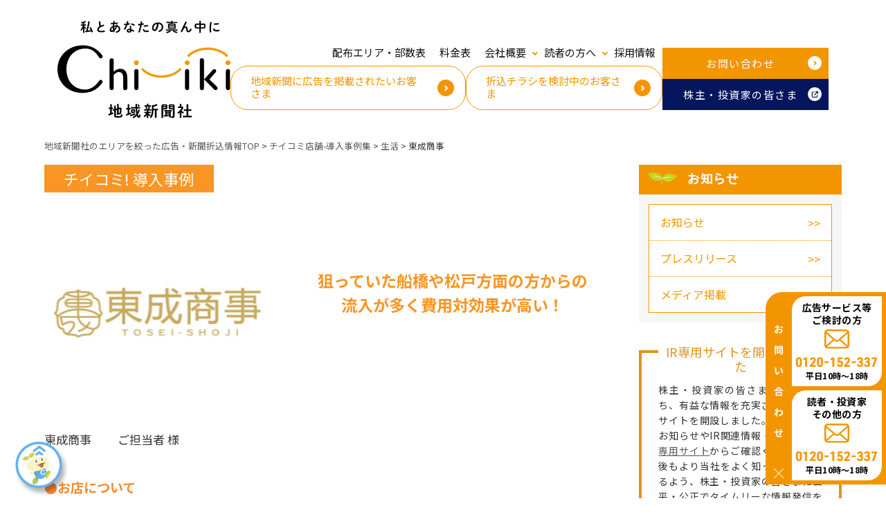

--- FILE ---
content_type: text/html; charset=UTF-8
request_url: https://chiikinews.co.jp/case_studies/tousei/
body_size: 21388
content:
<!doctype html>
<html dir="ltr" lang="ja" prefix="og: https://ogp.me/ns#">

<head>
  

  <meta charset="UTF-8">
  <meta name="viewport" content="width=device-width, initial-scale=1">
  <link rel="profile" href="https://gmpg.org/xfn/11">
  <link rel="stylesheet" href="https://use.fontawesome.com/releases/v5.0.12/css/all.css" integrity="sha384-G0fIWCsCzJIMAVNQPfjH08cyYaUtMwjJwqiRKxxE/rx96Uroj1BtIQ6MLJuheaO9" crossorigin="anonymous">
  <link rel="stylesheet" href="https://cdnjs.cloudflare.com/ajax/libs/Swiper/4.4.2/css/swiper.css">
  <title>東成商事 | チイコミ-導入事例 | 【公式】ちいき新聞｜千葉・茨城の近隣集客、チラシ･ポスティングならフリーペーパー「ちいき新聞」</title>

		<!-- All in One SEO 4.9.1.1 - aioseo.com -->
	<meta name="description" content="チイコミを導入していただいた 東成商事 様にチイコミを導入したきっかけや感じたメリット、良かった点などを伺いました。" />
	<meta name="robots" content="max-image-preview:large" />
	<link rel="canonical" href="https://chiikinews.co.jp/case_studies/tousei/" />
	<meta name="generator" content="All in One SEO (AIOSEO) 4.9.1.1" />
		<meta property="og:locale" content="ja_JP" />
		<meta property="og:site_name" content="地域新聞社" />
		<meta property="og:type" content="article" />
		<meta property="og:title" content="東成商事 | チイコミ-導入事例 | 【公式】ちいき新聞｜千葉・茨城の近隣集客、チラシ･ポスティングならフリーペーパー「ちいき新聞」" />
		<meta property="og:description" content="チイコミを導入していただいた 東成商事 様にチイコミを導入したきっかけや感じたメリット、良かった点などを伺いました。" />
		<meta property="og:url" content="https://chiikinews.co.jp/case_studies/tousei/" />
		<meta property="og:image" content="https://chiikinews.co.jp/wp-content/uploads/2023/10/rogo1.jpg" />
		<meta property="og:image:secure_url" content="https://chiikinews.co.jp/wp-content/uploads/2023/10/rogo1.jpg" />
		<meta property="og:image:width" content="300" />
		<meta property="og:image:height" content="300" />
		<meta property="article:published_time" content="2023-10-31T05:01:15+00:00" />
		<meta property="article:modified_time" content="2024-01-23T23:33:48+00:00" />
		<meta name="twitter:card" content="summary" />
		<meta name="twitter:title" content="東成商事 | チイコミ-導入事例 | 【公式】ちいき新聞｜千葉・茨城の近隣集客、チラシ･ポスティングならフリーペーパー「ちいき新聞」" />
		<meta name="twitter:description" content="チイコミを導入していただいた 東成商事 様にチイコミを導入したきっかけや感じたメリット、良かった点などを伺いました。" />
		<meta name="twitter:image" content="https://chiikinews.co.jp/wp-content/uploads/2023/10/rogo1.jpg" />
		<script type="application/ld+json" class="aioseo-schema">
			{"@context":"https:\/\/schema.org","@graph":[{"@type":"BreadcrumbList","@id":"https:\/\/chiikinews.co.jp\/case_studies\/tousei\/#breadcrumblist","itemListElement":[{"@type":"ListItem","@id":"https:\/\/chiikinews.co.jp#listItem","position":1,"name":"\u30db\u30fc\u30e0","item":"https:\/\/chiikinews.co.jp","nextItem":{"@type":"ListItem","@id":"https:\/\/chiikinews.co.jp\/case_studies\/#listItem","name":"\u30c1\u30a4\u30b3\u30df\u5e97\u8217-\u5c0e\u5165\u4e8b\u4f8b\u96c6"}},{"@type":"ListItem","@id":"https:\/\/chiikinews.co.jp\/case_studies\/#listItem","position":2,"name":"\u30c1\u30a4\u30b3\u30df\u5e97\u8217-\u5c0e\u5165\u4e8b\u4f8b\u96c6","item":"https:\/\/chiikinews.co.jp\/case_studies\/","nextItem":{"@type":"ListItem","@id":"https:\/\/chiikinews.co.jp\/case_studies\/lifestyle\/#listItem","name":"\u751f\u6d3b"},"previousItem":{"@type":"ListItem","@id":"https:\/\/chiikinews.co.jp#listItem","name":"\u30db\u30fc\u30e0"}},{"@type":"ListItem","@id":"https:\/\/chiikinews.co.jp\/case_studies\/lifestyle\/#listItem","position":3,"name":"\u751f\u6d3b","item":"https:\/\/chiikinews.co.jp\/case_studies\/lifestyle\/","nextItem":{"@type":"ListItem","@id":"https:\/\/chiikinews.co.jp\/case_studies\/tousei\/#listItem","name":"\u6771\u6210\u5546\u4e8b"},"previousItem":{"@type":"ListItem","@id":"https:\/\/chiikinews.co.jp\/case_studies\/#listItem","name":"\u30c1\u30a4\u30b3\u30df\u5e97\u8217-\u5c0e\u5165\u4e8b\u4f8b\u96c6"}},{"@type":"ListItem","@id":"https:\/\/chiikinews.co.jp\/case_studies\/tousei\/#listItem","position":4,"name":"\u6771\u6210\u5546\u4e8b","previousItem":{"@type":"ListItem","@id":"https:\/\/chiikinews.co.jp\/case_studies\/lifestyle\/#listItem","name":"\u751f\u6d3b"}}]},{"@type":"Organization","@id":"https:\/\/chiikinews.co.jp\/#organization","name":"\u5730\u57df\u65b0\u805e\u793e","description":"\u5343\u8449\u3001\u8328\u57ce\u3067\u8ca9\u4fc3\u30fb\u96c6\u5ba2\u30fb\u6c42\u4eba\u52df\u96c6\u3092\u884c\u3046\u306a\u3089\u5730\u57df\u65b0\u805e\u793e\u3078\u3002\u6bce\u9031\u7d04200\u4e07\u4e16\u5e2f\u3078\u30dd\u30b9\u30c6\u30a3\u30f3\u30b0\u914d\u5e03\u3002\u96c6\u5ba2\u52b9\u679c\u306e\u9ad8\u3044\u5ba3\u4f1d\u3001\u30c1\u30e9\u30b7\u6298\u8fbc\u3001WEB\u8ca9\u4fc3\u3001\u8ca9\u4fc3\u652f\u63f4\u3001\u3054\u8fd1\u6240\u96c6\u5ba2\u3001\u5730\u5143\u306e\u65b9\u3060\u3051\u3078\u5c4a\u3051\u3089\u308c\u308b\u7d19\u30e1\u30c7\u30a3\u30a2\u3067\u3059\u3002","url":"https:\/\/chiikinews.co.jp\/","logo":{"@type":"ImageObject","url":"https:\/\/chiikinews.co.jp\/wp-content\/uploads\/2023\/03\/\u3061\u3044\u304d\u30ed\u30b3\u3099.png","@id":"https:\/\/chiikinews.co.jp\/case_studies\/tousei\/#organizationLogo","width":3247,"height":851},"image":{"@id":"https:\/\/chiikinews.co.jp\/case_studies\/tousei\/#organizationLogo"}},{"@type":"WebPage","@id":"https:\/\/chiikinews.co.jp\/case_studies\/tousei\/#webpage","url":"https:\/\/chiikinews.co.jp\/case_studies\/tousei\/","name":"\u6771\u6210\u5546\u4e8b | \u30c1\u30a4\u30b3\u30df-\u5c0e\u5165\u4e8b\u4f8b | \u3010\u516c\u5f0f\u3011\u3061\u3044\u304d\u65b0\u805e\uff5c\u5343\u8449\u30fb\u8328\u57ce\u306e\u8fd1\u96a3\u96c6\u5ba2\u3001\u30c1\u30e9\u30b7\uff65\u30dd\u30b9\u30c6\u30a3\u30f3\u30b0\u306a\u3089\u30d5\u30ea\u30fc\u30da\u30fc\u30d1\u30fc\u300c\u3061\u3044\u304d\u65b0\u805e\u300d","description":"\u30c1\u30a4\u30b3\u30df\u3092\u5c0e\u5165\u3057\u3066\u3044\u305f\u3060\u3044\u305f \u6771\u6210\u5546\u4e8b \u69d8\u306b\u30c1\u30a4\u30b3\u30df\u3092\u5c0e\u5165\u3057\u305f\u304d\u3063\u304b\u3051\u3084\u611f\u3058\u305f\u30e1\u30ea\u30c3\u30c8\u3001\u826f\u304b\u3063\u305f\u70b9\u306a\u3069\u3092\u4f3a\u3044\u307e\u3057\u305f\u3002","inLanguage":"ja","isPartOf":{"@id":"https:\/\/chiikinews.co.jp\/#website"},"breadcrumb":{"@id":"https:\/\/chiikinews.co.jp\/case_studies\/tousei\/#breadcrumblist"},"image":{"@type":"ImageObject","url":"https:\/\/chiikinews.co.jp\/wp-content\/uploads\/2023\/10\/rogo1.jpg","@id":"https:\/\/chiikinews.co.jp\/case_studies\/tousei\/#mainImage","width":300,"height":300},"primaryImageOfPage":{"@id":"https:\/\/chiikinews.co.jp\/case_studies\/tousei\/#mainImage"},"datePublished":"2023-10-31T14:01:15+09:00","dateModified":"2024-01-24T08:33:48+09:00"},{"@type":"WebSite","@id":"https:\/\/chiikinews.co.jp\/#website","url":"https:\/\/chiikinews.co.jp\/","name":"\u3010\u516c\u5f0f\u3011\u3061\u3044\u304d\u65b0\u805e\uff5c\u5343\u8449\u30fb\u8328\u57ce\u306e\u8fd1\u96a3\u96c6\u5ba2\u3001\u30c1\u30e9\u30b7\uff65\u30dd\u30b9\u30c6\u30a3\u30f3\u30b0\u306a\u3089\u30d5\u30ea\u30fc\u30da\u30fc\u30d1\u30fc\u300c\u3061\u3044\u304d\u65b0\u805e\u300d","description":"\u5343\u8449\u3001\u8328\u57ce\u3067\u8ca9\u4fc3\u30fb\u96c6\u5ba2\u30fb\u6c42\u4eba\u52df\u96c6\u3092\u884c\u3046\u306a\u3089\u5730\u57df\u65b0\u805e\u793e\u3078\u3002\u6bce\u9031\u7d04200\u4e07\u4e16\u5e2f\u3078\u30dd\u30b9\u30c6\u30a3\u30f3\u30b0\u914d\u5e03\u3002\u96c6\u5ba2\u52b9\u679c\u306e\u9ad8\u3044\u5ba3\u4f1d\u3001\u30c1\u30e9\u30b7\u6298\u8fbc\u3001WEB\u8ca9\u4fc3\u3001\u8ca9\u4fc3\u652f\u63f4\u3001\u3054\u8fd1\u6240\u96c6\u5ba2\u3001\u5730\u5143\u306e\u65b9\u3060\u3051\u3078\u5c4a\u3051\u3089\u308c\u308b\u7d19\u30e1\u30c7\u30a3\u30a2\u3067\u3059\u3002","inLanguage":"ja","publisher":{"@id":"https:\/\/chiikinews.co.jp\/#organization"}}]}
		</script>
		<!-- All in One SEO -->


<!-- Google Tag Manager for WordPress by gtm4wp.com -->
<script data-cfasync="false" data-pagespeed-no-defer>
	var gtm4wp_datalayer_name = "dataLayer";
	var dataLayer = dataLayer || [];
</script>
<!-- End Google Tag Manager for WordPress by gtm4wp.com --><script type='application/javascript'  id='pys-version-script'>console.log('PixelYourSite Free version 9.5.5');</script>
<link rel='dns-prefetch' href='//fonts.googleapis.com' />
<link rel="alternate" type="application/rss+xml" title="【公式】ちいき新聞｜千葉・茨城の近隣集客、チラシ･ポスティングならフリーペーパー「ちいき新聞」 &raquo; フィード" href="https://chiikinews.co.jp/feed/" />
<link rel="alternate" type="application/rss+xml" title="【公式】ちいき新聞｜千葉・茨城の近隣集客、チラシ･ポスティングならフリーペーパー「ちいき新聞」 &raquo; コメントフィード" href="https://chiikinews.co.jp/comments/feed/" />
		<!-- This site uses the Google Analytics by MonsterInsights plugin v8.26.0 - Using Analytics tracking - https://www.monsterinsights.com/ -->
		<!-- Note: MonsterInsights is not currently configured on this site. The site owner needs to authenticate with Google Analytics in the MonsterInsights settings panel. -->
					<!-- No tracking code set -->
				<!-- / Google Analytics by MonsterInsights -->
		<link rel='stylesheet' id='wpcfs-form-css' href='https://chiikinews.co.jp/wp-content/cache/autoptimize/css/autoptimize_single_c26496ed50aad9cf48cda9069641857f.css?ver=6.5.7' type='text/css' media='all' />
<link rel='stylesheet' id='sbi_styles-css' href='https://chiikinews.co.jp/wp-content/plugins/instagram-feed/css/sbi-styles.min.css?ver=6.6.1' type='text/css' media='all' />
<link rel='stylesheet' id='wp-block-library-css' href='https://chiikinews.co.jp/wp-includes/css/dist/block-library/style.min.css?ver=6.5.7' type='text/css' media='all' />
<link rel='stylesheet' id='aioseo/css/src/vue/standalone/blocks/table-of-contents/global.scss-css' href='https://chiikinews.co.jp/wp-content/cache/autoptimize/css/autoptimize_single_8aeaa129c1f80e6e5dbaa329351d1482.css?ver=4.9.1.1' type='text/css' media='all' />
<style id='classic-theme-styles-inline-css' type='text/css'>
/*! This file is auto-generated */
.wp-block-button__link{color:#fff;background-color:#32373c;border-radius:9999px;box-shadow:none;text-decoration:none;padding:calc(.667em + 2px) calc(1.333em + 2px);font-size:1.125em}.wp-block-file__button{background:#32373c;color:#fff;text-decoration:none}
</style>
<style id='global-styles-inline-css' type='text/css'>
body{--wp--preset--color--black: #000000;--wp--preset--color--cyan-bluish-gray: #abb8c3;--wp--preset--color--white: #ffffff;--wp--preset--color--pale-pink: #f78da7;--wp--preset--color--vivid-red: #cf2e2e;--wp--preset--color--luminous-vivid-orange: #ff6900;--wp--preset--color--luminous-vivid-amber: #fcb900;--wp--preset--color--light-green-cyan: #7bdcb5;--wp--preset--color--vivid-green-cyan: #00d084;--wp--preset--color--pale-cyan-blue: #8ed1fc;--wp--preset--color--vivid-cyan-blue: #0693e3;--wp--preset--color--vivid-purple: #9b51e0;--wp--preset--gradient--vivid-cyan-blue-to-vivid-purple: linear-gradient(135deg,rgba(6,147,227,1) 0%,rgb(155,81,224) 100%);--wp--preset--gradient--light-green-cyan-to-vivid-green-cyan: linear-gradient(135deg,rgb(122,220,180) 0%,rgb(0,208,130) 100%);--wp--preset--gradient--luminous-vivid-amber-to-luminous-vivid-orange: linear-gradient(135deg,rgba(252,185,0,1) 0%,rgba(255,105,0,1) 100%);--wp--preset--gradient--luminous-vivid-orange-to-vivid-red: linear-gradient(135deg,rgba(255,105,0,1) 0%,rgb(207,46,46) 100%);--wp--preset--gradient--very-light-gray-to-cyan-bluish-gray: linear-gradient(135deg,rgb(238,238,238) 0%,rgb(169,184,195) 100%);--wp--preset--gradient--cool-to-warm-spectrum: linear-gradient(135deg,rgb(74,234,220) 0%,rgb(151,120,209) 20%,rgb(207,42,186) 40%,rgb(238,44,130) 60%,rgb(251,105,98) 80%,rgb(254,248,76) 100%);--wp--preset--gradient--blush-light-purple: linear-gradient(135deg,rgb(255,206,236) 0%,rgb(152,150,240) 100%);--wp--preset--gradient--blush-bordeaux: linear-gradient(135deg,rgb(254,205,165) 0%,rgb(254,45,45) 50%,rgb(107,0,62) 100%);--wp--preset--gradient--luminous-dusk: linear-gradient(135deg,rgb(255,203,112) 0%,rgb(199,81,192) 50%,rgb(65,88,208) 100%);--wp--preset--gradient--pale-ocean: linear-gradient(135deg,rgb(255,245,203) 0%,rgb(182,227,212) 50%,rgb(51,167,181) 100%);--wp--preset--gradient--electric-grass: linear-gradient(135deg,rgb(202,248,128) 0%,rgb(113,206,126) 100%);--wp--preset--gradient--midnight: linear-gradient(135deg,rgb(2,3,129) 0%,rgb(40,116,252) 100%);--wp--preset--font-size--small: 13px;--wp--preset--font-size--medium: 20px;--wp--preset--font-size--large: 36px;--wp--preset--font-size--x-large: 42px;--wp--preset--spacing--20: 0.44rem;--wp--preset--spacing--30: 0.67rem;--wp--preset--spacing--40: 1rem;--wp--preset--spacing--50: 1.5rem;--wp--preset--spacing--60: 2.25rem;--wp--preset--spacing--70: 3.38rem;--wp--preset--spacing--80: 5.06rem;--wp--preset--shadow--natural: 6px 6px 9px rgba(0, 0, 0, 0.2);--wp--preset--shadow--deep: 12px 12px 50px rgba(0, 0, 0, 0.4);--wp--preset--shadow--sharp: 6px 6px 0px rgba(0, 0, 0, 0.2);--wp--preset--shadow--outlined: 6px 6px 0px -3px rgba(255, 255, 255, 1), 6px 6px rgba(0, 0, 0, 1);--wp--preset--shadow--crisp: 6px 6px 0px rgba(0, 0, 0, 1);}:where(.is-layout-flex){gap: 0.5em;}:where(.is-layout-grid){gap: 0.5em;}body .is-layout-flex{display: flex;}body .is-layout-flex{flex-wrap: wrap;align-items: center;}body .is-layout-flex > *{margin: 0;}body .is-layout-grid{display: grid;}body .is-layout-grid > *{margin: 0;}:where(.wp-block-columns.is-layout-flex){gap: 2em;}:where(.wp-block-columns.is-layout-grid){gap: 2em;}:where(.wp-block-post-template.is-layout-flex){gap: 1.25em;}:where(.wp-block-post-template.is-layout-grid){gap: 1.25em;}.has-black-color{color: var(--wp--preset--color--black) !important;}.has-cyan-bluish-gray-color{color: var(--wp--preset--color--cyan-bluish-gray) !important;}.has-white-color{color: var(--wp--preset--color--white) !important;}.has-pale-pink-color{color: var(--wp--preset--color--pale-pink) !important;}.has-vivid-red-color{color: var(--wp--preset--color--vivid-red) !important;}.has-luminous-vivid-orange-color{color: var(--wp--preset--color--luminous-vivid-orange) !important;}.has-luminous-vivid-amber-color{color: var(--wp--preset--color--luminous-vivid-amber) !important;}.has-light-green-cyan-color{color: var(--wp--preset--color--light-green-cyan) !important;}.has-vivid-green-cyan-color{color: var(--wp--preset--color--vivid-green-cyan) !important;}.has-pale-cyan-blue-color{color: var(--wp--preset--color--pale-cyan-blue) !important;}.has-vivid-cyan-blue-color{color: var(--wp--preset--color--vivid-cyan-blue) !important;}.has-vivid-purple-color{color: var(--wp--preset--color--vivid-purple) !important;}.has-black-background-color{background-color: var(--wp--preset--color--black) !important;}.has-cyan-bluish-gray-background-color{background-color: var(--wp--preset--color--cyan-bluish-gray) !important;}.has-white-background-color{background-color: var(--wp--preset--color--white) !important;}.has-pale-pink-background-color{background-color: var(--wp--preset--color--pale-pink) !important;}.has-vivid-red-background-color{background-color: var(--wp--preset--color--vivid-red) !important;}.has-luminous-vivid-orange-background-color{background-color: var(--wp--preset--color--luminous-vivid-orange) !important;}.has-luminous-vivid-amber-background-color{background-color: var(--wp--preset--color--luminous-vivid-amber) !important;}.has-light-green-cyan-background-color{background-color: var(--wp--preset--color--light-green-cyan) !important;}.has-vivid-green-cyan-background-color{background-color: var(--wp--preset--color--vivid-green-cyan) !important;}.has-pale-cyan-blue-background-color{background-color: var(--wp--preset--color--pale-cyan-blue) !important;}.has-vivid-cyan-blue-background-color{background-color: var(--wp--preset--color--vivid-cyan-blue) !important;}.has-vivid-purple-background-color{background-color: var(--wp--preset--color--vivid-purple) !important;}.has-black-border-color{border-color: var(--wp--preset--color--black) !important;}.has-cyan-bluish-gray-border-color{border-color: var(--wp--preset--color--cyan-bluish-gray) !important;}.has-white-border-color{border-color: var(--wp--preset--color--white) !important;}.has-pale-pink-border-color{border-color: var(--wp--preset--color--pale-pink) !important;}.has-vivid-red-border-color{border-color: var(--wp--preset--color--vivid-red) !important;}.has-luminous-vivid-orange-border-color{border-color: var(--wp--preset--color--luminous-vivid-orange) !important;}.has-luminous-vivid-amber-border-color{border-color: var(--wp--preset--color--luminous-vivid-amber) !important;}.has-light-green-cyan-border-color{border-color: var(--wp--preset--color--light-green-cyan) !important;}.has-vivid-green-cyan-border-color{border-color: var(--wp--preset--color--vivid-green-cyan) !important;}.has-pale-cyan-blue-border-color{border-color: var(--wp--preset--color--pale-cyan-blue) !important;}.has-vivid-cyan-blue-border-color{border-color: var(--wp--preset--color--vivid-cyan-blue) !important;}.has-vivid-purple-border-color{border-color: var(--wp--preset--color--vivid-purple) !important;}.has-vivid-cyan-blue-to-vivid-purple-gradient-background{background: var(--wp--preset--gradient--vivid-cyan-blue-to-vivid-purple) !important;}.has-light-green-cyan-to-vivid-green-cyan-gradient-background{background: var(--wp--preset--gradient--light-green-cyan-to-vivid-green-cyan) !important;}.has-luminous-vivid-amber-to-luminous-vivid-orange-gradient-background{background: var(--wp--preset--gradient--luminous-vivid-amber-to-luminous-vivid-orange) !important;}.has-luminous-vivid-orange-to-vivid-red-gradient-background{background: var(--wp--preset--gradient--luminous-vivid-orange-to-vivid-red) !important;}.has-very-light-gray-to-cyan-bluish-gray-gradient-background{background: var(--wp--preset--gradient--very-light-gray-to-cyan-bluish-gray) !important;}.has-cool-to-warm-spectrum-gradient-background{background: var(--wp--preset--gradient--cool-to-warm-spectrum) !important;}.has-blush-light-purple-gradient-background{background: var(--wp--preset--gradient--blush-light-purple) !important;}.has-blush-bordeaux-gradient-background{background: var(--wp--preset--gradient--blush-bordeaux) !important;}.has-luminous-dusk-gradient-background{background: var(--wp--preset--gradient--luminous-dusk) !important;}.has-pale-ocean-gradient-background{background: var(--wp--preset--gradient--pale-ocean) !important;}.has-electric-grass-gradient-background{background: var(--wp--preset--gradient--electric-grass) !important;}.has-midnight-gradient-background{background: var(--wp--preset--gradient--midnight) !important;}.has-small-font-size{font-size: var(--wp--preset--font-size--small) !important;}.has-medium-font-size{font-size: var(--wp--preset--font-size--medium) !important;}.has-large-font-size{font-size: var(--wp--preset--font-size--large) !important;}.has-x-large-font-size{font-size: var(--wp--preset--font-size--x-large) !important;}
.wp-block-navigation a:where(:not(.wp-element-button)){color: inherit;}
:where(.wp-block-post-template.is-layout-flex){gap: 1.25em;}:where(.wp-block-post-template.is-layout-grid){gap: 1.25em;}
:where(.wp-block-columns.is-layout-flex){gap: 2em;}:where(.wp-block-columns.is-layout-grid){gap: 2em;}
.wp-block-pullquote{font-size: 1.5em;line-height: 1.6;}
</style>
<link rel='stylesheet' id='dnd-upload-cf7-css' href='https://chiikinews.co.jp/wp-content/cache/autoptimize/css/autoptimize_single_8d517df24eb8309c995b98404b5845f6.css?ver=1.3.7.8' type='text/css' media='all' />
<link rel='stylesheet' id='responsive-lightbox-swipebox-css' href='https://chiikinews.co.jp/wp-content/plugins/responsive-lightbox/assets/swipebox/swipebox.min.css?ver=1.5.2' type='text/css' media='all' />
<link rel='stylesheet' id='searchandfilter-css' href='https://chiikinews.co.jp/wp-content/cache/autoptimize/css/autoptimize_single_3b954135677c0387989e5fc0404c3439.css?ver=1' type='text/css' media='all' />
<link rel='stylesheet' id='add-font-css' href='https://fonts.googleapis.com/css2?family=Montserrat:wght@100..900&#038;family=Noto+Sans+JP:wght@100..900&#038;display=swap' type='text/css' media='all' />
<link rel='stylesheet' id='parent-style-css' href='https://chiikinews.co.jp/wp-content/cache/autoptimize/css/autoptimize_single_574457279101cc9fd246e44720f17bc8.css?20210410&#038;ver=6.5.7' type='text/css' media='all' />
<link rel='stylesheet' id='child-style-css' href='https://chiikinews.co.jp/wp-content/cache/autoptimize/css/autoptimize_single_fc7a8e04c49638d1dab49358806fba95.css?202209121820&#038;ver=6.5.7' type='text/css' media='all' />
<link rel='stylesheet' id='case_studies-style-css' href='https://chiikinews.co.jp/wp-content/cache/autoptimize/css/autoptimize_single_3d74e3be25fddfed328699ba49e96bbe.css?ver=6.5.7' type='text/css' media='all' />
<link rel='stylesheet' id='cf7cf-style-css' href='https://chiikinews.co.jp/wp-content/cache/autoptimize/css/autoptimize_single_f121cbe481654c96ce787303a88233a9.css?ver=2.4.10' type='text/css' media='all' />
<link rel='stylesheet' id='cf7_calculator-css' href='https://chiikinews.co.jp/wp-content/cache/autoptimize/css/autoptimize_single_2200e565336f7ebf4b55d685627da9a6.css?ver=6.5.7' type='text/css' media='all' />
<script type="text/javascript" src="https://chiikinews.co.jp/wp-includes/js/jquery/jquery.min.js?ver=3.7.1" id="jquery-core-js"></script>
<script type="text/javascript" src="https://chiikinews.co.jp/wp-includes/js/jquery/jquery-migrate.min.js?ver=3.4.1" id="jquery-migrate-js"></script>
<script type="text/javascript" src="https://chiikinews.co.jp/wp-content/plugins/responsive-lightbox/assets/swipebox/jquery.swipebox.min.js?ver=1.5.2" id="responsive-lightbox-swipebox-js"></script>
<script type="text/javascript" src="https://chiikinews.co.jp/wp-includes/js/underscore.min.js?ver=1.13.4" id="underscore-js"></script>
<script type="text/javascript" src="https://chiikinews.co.jp/wp-content/plugins/responsive-lightbox/assets/infinitescroll/infinite-scroll.pkgd.min.js?ver=4.0.1" id="responsive-lightbox-infinite-scroll-js"></script>
<script type="text/javascript" id="responsive-lightbox-js-before">
/* <![CDATA[ */
var rlArgs = {"script":"swipebox","selector":"lightbox","customEvents":"","activeGalleries":true,"animation":true,"hideCloseButtonOnMobile":false,"removeBarsOnMobile":false,"hideBars":true,"hideBarsDelay":5000,"videoMaxWidth":1080,"useSVG":true,"loopAtEnd":false,"woocommerce_gallery":false,"ajaxurl":"https:\/\/chiikinews.co.jp\/wp-admin\/admin-ajax.php","nonce":"2a98463859","preview":false,"postId":39096,"scriptExtension":false};
/* ]]> */
</script>
<script type="text/javascript" src="https://chiikinews.co.jp/wp-content/plugins/responsive-lightbox/js/front.js?ver=2.5.4" id="responsive-lightbox-js"></script>
<script type="text/javascript" src="https://chiikinews.co.jp/wp-content/plugins/pixelyoursite/dist/scripts/jquery.bind-first-0.2.3.min.js?ver=6.5.7" id="jquery-bind-first-js"></script>
<script type="text/javascript" src="https://chiikinews.co.jp/wp-content/plugins/pixelyoursite/dist/scripts/js.cookie-2.1.3.min.js?ver=2.1.3" id="js-cookie-pys-js"></script>
<script type="text/javascript" id="pys-js-extra">
/* <![CDATA[ */
var pysOptions = {"staticEvents":{"facebook":{"init_event":[{"delay":0,"type":"static","name":"PageView","pixelIds":["453160652674731"],"eventID":"82ec1b87-4e78-47f7-b9ba-cf2b354d261c","params":{"page_title":"\u6771\u6210\u5546\u4e8b","post_type":"case_studies","post_id":39096,"plugin":"PixelYourSite","user_role":"guest","event_url":"chiikinews.co.jp\/case_studies\/tousei\/"},"e_id":"init_event","ids":[],"hasTimeWindow":false,"timeWindow":0,"woo_order":"","edd_order":""}]}},"dynamicEvents":{"automatic_event_form":{"facebook":{"delay":0,"type":"dyn","name":"Form","pixelIds":["453160652674731"],"eventID":"b375cda1-af10-4526-964f-4f99438cc026","params":{"page_title":"\u6771\u6210\u5546\u4e8b","post_type":"case_studies","post_id":39096,"plugin":"PixelYourSite","user_role":"guest","event_url":"chiikinews.co.jp\/case_studies\/tousei\/"},"e_id":"automatic_event_form","ids":[],"hasTimeWindow":false,"timeWindow":0,"woo_order":"","edd_order":""}},"automatic_event_download":{"facebook":{"delay":0,"type":"dyn","name":"Download","extensions":["","doc","exe","js","pdf","ppt","tgz","zip","xls"],"pixelIds":["453160652674731"],"eventID":"dbcc56b6-207a-458e-b30e-5c7be7a3f9e1","params":{"page_title":"\u6771\u6210\u5546\u4e8b","post_type":"case_studies","post_id":39096,"plugin":"PixelYourSite","user_role":"guest","event_url":"chiikinews.co.jp\/case_studies\/tousei\/"},"e_id":"automatic_event_download","ids":[],"hasTimeWindow":false,"timeWindow":0,"woo_order":"","edd_order":""}},"automatic_event_comment":{"facebook":{"delay":0,"type":"dyn","name":"Comment","pixelIds":["453160652674731"],"eventID":"18bfb314-79ee-40f9-9f92-e2a0ded070d5","params":{"page_title":"\u6771\u6210\u5546\u4e8b","post_type":"case_studies","post_id":39096,"plugin":"PixelYourSite","user_role":"guest","event_url":"chiikinews.co.jp\/case_studies\/tousei\/"},"e_id":"automatic_event_comment","ids":[],"hasTimeWindow":false,"timeWindow":0,"woo_order":"","edd_order":""}}},"triggerEvents":[],"triggerEventTypes":[],"facebook":{"pixelIds":["453160652674731"],"advancedMatching":[],"advancedMatchingEnabled":true,"removeMetadata":false,"contentParams":{"post_type":"case_studies","post_id":39096,"content_name":"\u6771\u6210\u5546\u4e8b","tags":"","categories":"\u751f\u6d3b"},"commentEventEnabled":true,"wooVariableAsSimple":false,"downloadEnabled":true,"formEventEnabled":true,"serverApiEnabled":true,"wooCRSendFromServer":false,"send_external_id":null},"debug":"","siteUrl":"https:\/\/chiikinews.co.jp","ajaxUrl":"https:\/\/chiikinews.co.jp\/wp-admin\/admin-ajax.php","ajax_event":"10af74e794","enable_remove_download_url_param":"1","cookie_duration":"7","last_visit_duration":"60","enable_success_send_form":"","ajaxForServerEvent":"1","send_external_id":"1","external_id_expire":"180","google_consent_mode":"1","gdpr":{"ajax_enabled":false,"all_disabled_by_api":false,"facebook_disabled_by_api":false,"analytics_disabled_by_api":false,"google_ads_disabled_by_api":false,"pinterest_disabled_by_api":false,"bing_disabled_by_api":false,"externalID_disabled_by_api":false,"facebook_prior_consent_enabled":true,"analytics_prior_consent_enabled":true,"google_ads_prior_consent_enabled":null,"pinterest_prior_consent_enabled":true,"bing_prior_consent_enabled":true,"cookiebot_integration_enabled":false,"cookiebot_facebook_consent_category":"marketing","cookiebot_analytics_consent_category":"statistics","cookiebot_tiktok_consent_category":"marketing","cookiebot_google_ads_consent_category":null,"cookiebot_pinterest_consent_category":"marketing","cookiebot_bing_consent_category":"marketing","consent_magic_integration_enabled":false,"real_cookie_banner_integration_enabled":false,"cookie_notice_integration_enabled":false,"cookie_law_info_integration_enabled":false,"analytics_storage":{"enabled":true,"value":"granted","filter":false},"ad_storage":{"enabled":true,"value":"granted","filter":false},"ad_user_data":{"enabled":true,"value":"granted","filter":false},"ad_personalization":{"enabled":true,"value":"granted","filter":false}},"cookie":{"disabled_all_cookie":false,"disabled_start_session_cookie":false,"disabled_advanced_form_data_cookie":false,"disabled_landing_page_cookie":false,"disabled_first_visit_cookie":false,"disabled_trafficsource_cookie":false,"disabled_utmTerms_cookie":false,"disabled_utmId_cookie":false},"tracking_analytics":{"TrafficSource":"direct","TrafficLanding":"undefined","TrafficUtms":[],"TrafficUtmsId":[]},"woo":{"enabled":false},"edd":{"enabled":false}};
/* ]]> */
</script>
<script type="text/javascript" src="https://chiikinews.co.jp/wp-content/plugins/pixelyoursite/dist/scripts/public.js?ver=9.5.5" id="pys-js"></script>
<script type="text/javascript" src="https://chiikinews.co.jp/wp-content/plugins/cf7-cost-calculator-price-calculation/frontend/js/autoNumeric-1.9.45.js?ver=1.9.45" id="autoNumeric-js"></script>
<script type="text/javascript" src="https://chiikinews.co.jp/wp-content/plugins/cf7-cost-calculator-price-calculation/frontend/js/formula_evaluator-min.js?ver=6.5.7" id="formula_evaluator-js"></script>
<script type="text/javascript" id="cf7_calculator-js-extra">
/* <![CDATA[ */
var cf7_calculator = {"pro":""};
/* ]]> */
</script>
<script type="text/javascript" src="https://chiikinews.co.jp/wp-content/plugins/cf7-cost-calculator-price-calculation/frontend/js/cf7_calculator.js?ver=6.5.7" id="cf7_calculator-js"></script>
<link rel="https://api.w.org/" href="https://chiikinews.co.jp/wp-json/" /><link rel="alternate" type="application/json" href="https://chiikinews.co.jp/wp-json/wp/v2/case_studies/39096" /><link rel="EditURI" type="application/rsd+xml" title="RSD" href="https://chiikinews.co.jp/xmlrpc.php?rsd" />
<meta name="generator" content="WordPress 6.5.7" />
<link rel='shortlink' href='https://chiikinews.co.jp/?p=39096' />
<link rel="alternate" type="application/json+oembed" href="https://chiikinews.co.jp/wp-json/oembed/1.0/embed?url=https%3A%2F%2Fchiikinews.co.jp%2Fcase_studies%2Ftousei%2F" />
<link rel="alternate" type="text/xml+oembed" href="https://chiikinews.co.jp/wp-json/oembed/1.0/embed?url=https%3A%2F%2Fchiikinews.co.jp%2Fcase_studies%2Ftousei%2F&#038;format=xml" />
<style type="text/css" id="simple-css-output">@media (max-width: 480px){.br_sp{ display:block;}}@media screen and (min-width:481px) and ( max-width:1024px) {.br_sp{ display:none;}}@media (min-width:1024px) {.br_sp{ display:none;}}@media (min-width:1024px) {.page-id-23817 #eachPointLayout .inner .pointDetail2 .areaMapLayout { display: -webkit-box; display: -webkit-flex; display: -ms-flexbox; display: flex; -webkit-box-pack: justify; -webkit-justify-content: space-between; -ms-flex-pack: justify; justify-content: space-between; max-width: 950px !important; width: 100%; padding-top: 25px; margin: 0 auto;}}.page-id-13275 .blue-table > tbody > tr > th{ background-color: #d4ecf5; width:23%;}.ord{ display:block;}.chiicomi_jirei_button{ border:solid 2px #f39422; padding-top:14px; padding-bottom:14px; padding-right:10px; padding-left:10px; margin-top:15px; width:85%; margin-right:auto; margin-left:auto;}.chiicomi_jirei_button:hover{ background-color:#ffdfb8;}.chiicomi_jirei_button_title{ text-align:center; font-size: 3rem; color:#f39422;}.chiicomi_jirei_button_subtitle{ margin-top:10px; text-align:center; font-size:16px;}/*reCAPTHAマーク設定*/.grecaptcha-badge{ visibility: hidden;}p.recapcha-text{ font-size: 11px; text-align: center; color: #fff; margin: 0; padding-bottom: 1rem; a{ color: #fff; }}</style>
<!-- Google Tag Manager for WordPress by gtm4wp.com -->
<!-- GTM Container placement set to footer -->
<script data-cfasync="false" data-pagespeed-no-defer type="text/javascript">
	var dataLayer_content = {"pagePostType":"case_studies","pagePostType2":"single-case_studies","pagePostAuthor":"chiiki_admin"};
	dataLayer.push( dataLayer_content );
</script>
<script data-cfasync="false">
(function(w,d,s,l,i){w[l]=w[l]||[];w[l].push({'gtm.start':
new Date().getTime(),event:'gtm.js'});var f=d.getElementsByTagName(s)[0],
j=d.createElement(s),dl=l!='dataLayer'?'&l='+l:'';j.async=true;j.src=
'//www.googletagmanager.com/gtm.js?id='+i+dl;f.parentNode.insertBefore(j,f);
})(window,document,'script','dataLayer','GTM-N4T989W');
</script>
<!-- End Google Tag Manager for WordPress by gtm4wp.com --><style type="text/css">.recentcomments a{display:inline !important;padding:0 !important;margin:0 !important;}</style>		<style type="text/css">
					.site-title,
			.site-description {
				position: absolute;
				clip: rect(1px, 1px, 1px, 1px);
			}
				</style>
		<link rel="icon" href="https://chiikinews.co.jp/wp-content/uploads/2018/09/cropped-chiikikun-32x32.png" sizes="32x32" />
<link rel="icon" href="https://chiikinews.co.jp/wp-content/uploads/2018/09/cropped-chiikikun-192x192.png" sizes="192x192" />
<link rel="apple-touch-icon" href="https://chiikinews.co.jp/wp-content/uploads/2018/09/cropped-chiikikun-180x180.png" />
<meta name="msapplication-TileImage" content="https://chiikinews.co.jp/wp-content/uploads/2018/09/cropped-chiikikun-270x270.png" />
  <script src="https://ajaxzip3.github.io/ajaxzip3.js" charset="UTF-8"></script>
    
  <!-- usonar -->
  <!-- <script type="text/javascript" src="https://chiikinews.co.jp/wp-content/themes/chiiki2018_child/js/alog.js" charset="UTF-8" async></script> -->
  <div id="usonar-tracking" data-client="dn7SVpzqA832TD4s" style="display: none;"></div>
  <script async src="//cdn.cookie.sync.usonar.jp/live_acsess/dn7SVpzqA832TD4s.js" type="text/javascript" charset="utf-8"></script>

  <!-- ピンクリボン用CSS -->
            
          <!-- タグ差し替え20210901 -->

  <!--script type="text/javascript" >
window.ga=window.ga||function(){(ga.q=ga.q||[]).push(arguments)};ga.l=+new Date;
ga('create', 'UA-34418050-1', 'auto');
// Plugins
ga('send', 'pageview');
</script>
<script async src="https://www.google-analytics.com/analytics.js"></script -->

<!--- /タグ差し替え20210901 -->


  <!-- User Heat Tag -->
  <!-- <script type="text/javascript">
(function(add, cla) {
  window['UserHeatTag'] = cla;
  window[cla] = window[cla] || function() {
    (window[cla].q = window[cla].q || []).push(arguments)
  }, window[cla].l = 1 * new Date();
  var ul = document.createElement('script');
  var tag = document.getElementsByTagName('script')[0];
  ul.async = 1;
  ul.src = add;
  tag.parentNode.insertBefore(ul, tag);
})('//uh.nakanohito.jp/uhj2/uh.js', '_uhtracker');
_uhtracker({
  id: 'uhd3sBJJhM'
});
  </script> -->
  <!-- End User Heat Tag -->

  <!-- Begin Mieruca Embed Code -->
  <script type="text/javascript" id="mierucajs">
window.__fid = window.__fid || [];
__fid.push([604410422]);
(function() {
  function mieruca() {
    if (typeof window.__fjsld != "undefined") return;
    window.__fjsld = 1;
    var fjs = document.createElement('script');
    fjs.type = 'text/javascript';
    fjs.async = true;
    fjs.id = "fjssync";
    var timestamp = new Date;
    fjs.src = ('https:' == document.location.protocol ? 'https' : 'http') + '://hm.mieru-ca.com/service/js/mieruca-hm.js?v=' + timestamp.getTime();
    var x = document.getElementsByTagName('script')[0];
    x.parentNode.insertBefore(fjs, x);
  };
  setTimeout(mieruca, 500);
  document.readyState != "complete" ? (window.attachEvent ? window.attachEvent("onload", mieruca) : window.addEventListener("load", mieruca, false)) : mieruca();
})();
  </script>
  <!-- End Mieruca Embed Code -->  
  
<!-- GAタグはGTMで埋め込み。GTMはプラグインを使用-->

<!-- SMP Tracking Tag Ver 3 -->
<!-- <script type="text/javascript"> -->
<!--
// if(typeof _cam !== 'function') {
// (function(n){
// var w = window, d = document;
// w['ShanonCAMObject'] = n, w[n] = w[n] || function(){(w[n].q=w[n].q||[]).push(arguments)};
// w[n].date = 1*new Date();
// var e = d.createElement('script'), t = d.getElementsByTagName('script')[0];
// e.async = 1, e.type='text/javascript', e.charset='utf-8', e.src = 'https://tracker.shanon-services.com/static/js/cam3.js' + "?_=" + w[n].date;
// t.parentNode.insertBefore(e,t);
// })('_cam');

// _cam('create', 'LQBNLHtuvv-646', ['chiikinews.co.jp','www.shopper.jp','chiikinews.smktg.jp','hansokunodaigaku.com']);
// _cam('require', 'crossLinker');
// _cam('crossLinker:allLink', ['chiikinews.co.jp','www.shopper.jp','chiikinews.smktg.jp','hansokunodaigaku.com']);
// }

// _cam('send');
-->
<!-- </script> -->
	
</head>

<body data-rsssl=1 class="case_studies-template-default single single-case_studies postid-39096 wp-custom-logo metaslider-plugin">

  <!-- <script>
  (function(d, s, id) {
    var js, fjs = d.getElementsByTagName(s)[0];
    if (d.getElementById(id)) return;
    js = d.createElement(s);
    js.id = id;
    js.src = 'https://connect.facebook.net/ja_JP/sdk.js#xfbml=1&version=v3.0';
    fjs.parentNode.insertBefore(js, fjs);
  }(document, 'script', 'facebook-jssdk'));
  </script> -->
  <div id="js-loader">
    <div class="sk-chase">
      <div class="sk-chase-dot"></div>
      <div class="sk-chase-dot"></div>
      <div class="sk-chase-dot"></div>
      <div class="sk-chase-dot"></div>
      <div class="sk-chase-dot"></div>
      <div class="sk-chase-dot"></div>
    </div>
  </div>

    <div id="page" class="site">
    <a class="skip-link screen-reader-text" href="#content">Skip to content</a>

    <header id="masthead" class="l-header">
      <div class="l-header__inner">
        <div class="l-header__logo">
          <a href="https://chiikinews.co.jp">
            <noscript><img src="https://chiikinews.co.jp/wp-content/themes/chiiki2018_child/img/ttl_company_logo.svg" alt="私とあなたの真ん中に 地域新聞社" width="250" height="141"></noscript><img class="lazyload" src='data:image/svg+xml,%3Csvg%20xmlns=%22http://www.w3.org/2000/svg%22%20viewBox=%220%200%20250%20141%22%3E%3C/svg%3E' data-src="https://chiikinews.co.jp/wp-content/themes/chiiki2018_child/img/ttl_company_logo.svg" alt="私とあなたの真ん中に 地域新聞社" width="250" height="141">
          </a>
        </div><!-- /.l-header__logo -->

        <!-- ▼ humberger ▼ -->
          <div class="l-header-humberger u-sp js-humberger">
            <span></span>
          </div>
        <!-- ▲ humberger ▲ -->

        <!-- ▼ PC ▼ -->
        <nav class="l-header-nav u-pc-flex">
          <div class="l-header-nav__left">
          <div class="l-header-nav-mid">
            <ul class="l-header-nav-mid__list">
              <li class="l-header-nav-mid__item">
                <a href="https://chiikinews.co.jp/service/published-area/">配布エリア・部数表</a>
              </li>
              <li class="l-header-nav-mid__item">
                <a href="https://chiikinews.co.jp/price/">料金表</a>
              </li>
              <li class="l-header-nav-mid__item l-header-nav-mid__item--has-arrow">
              <span class="js-submenu">会社概要</span>
                <div class="l-header-submenu">
                  <div class="l-header-submenu__inner">
                    <div class="l-header-submenu-top">
                      <a href="https://chiikinews.co.jp/company/" class="l-header-submenu-top__title">会社情報TOP</a>
                      <ul class="l-header-submenu-top__list">
                        <li class="l-header-submenu-top__item">
                          <a href="https://chiikinews.co.jp/company/topmessage/">社長メッセージ</a>
                        </li>
                        <li class="l-header-submenu-top__item">
                          <a href="https://chiikinews.co.jp/company/profile/">会社概要</a>
                        </li>
                        <li class="l-header-submenu-top__item">
                          <a href="https://chiikinews.co.jp/company/rinnen/">経営理念</a>
                        </li>
                        <li class="l-header-submenu-top__item">
                          <a href="https://chiikinews.co.jp/business/">事業紹介</a>
                        </li>
                        <li class="l-header-submenu-top__item">
                          <a href="https://chiikinews.co.jp/recruit/">採用情報</a>
                        </li>
                        <li class="l-header-submenu-top__item">
                          <a href="https://chiikinews.co.jp/company/history/">会社沿革</a>
                        </li>
                        <li class="l-header-submenu-top__item">
                        <a href="https://ir.chiikinews.co.jp/" target="_blank">投資・IR情報</a>
                        </li>
                        <li class="l-header-submenu-top__item">
                          <a href="https://chiikinews.co.jp/company/csr/">SDGs</a>
                        </li>
                        <li class="l-header-submenu-top__item">
                          <a href="https://chiikinews.co.jp/company/story/">ちいき新聞物語</a>
                        </li>
                      </ul>
                    </div>
                    <div class="l-header-submenu-bottom">
                      <ul class="l-header-submenu-bottom__list">
                        <li class="l-header-submenu-bottom__item">
                          <a href="https://chiikinews.co.jp/company/ic/">内部統制システムの<br>整備に関する基本方針</a>
                        </li>
                        <li class="l-header-submenu-bottom__item">
                          <a href="https://chiikinews.co.jp/company/j-sox/">財務報告にかかる<br>内部統制に関する基本方針</a>
                        </li>
                        <li class="l-header-submenu-bottom__item">
                          <a href="https://chiikinews.co.jp/pdf/Information_Security_Policy.pdf" target="_blank">情報セキュリティ方針</a>
                        </li>
                        <li class="l-header-submenu-bottom__item">
                          <a href="https://chiikinews.co.jp/company/privacy/">個人情報の保護方針</a>
                        </li>
                      </ul>
                    </div>
                  </div>
                </div><!-- /.l-header-submenu -->
              </li>
              <li class="l-header-nav-mid__item l-header-nav-mid__item--has-arrow">
                  <span class="js-submenu">読者の方へ</span>
                <div class="l-header-submenu">
                  <div class="l-header-submenu__inner">
                    <div class="l-header-submenu-top">
                      <a href="https://chiikinews.co.jp/reader/" class="l-header-submenu-top__title">読者の方TOP</a>
                      <ul class="l-header-submenu-top__list">
                        <li class="l-header-submenu-top__item">
                          <a href="https://chiicomi.com/" target="_blank">チイコミ！</a>
                        </li>
                        <li class="l-header-submenu-top__item">
                          <a href="https://chiikinews.com/" target="_blank">ちいき新聞の<br>お手伝い</a>
                        </li>
                        <li  class="l-header-submenu-top__item">
                        <a href="https://vege.chiikinews.com/" target="_blank">ちいき新聞の<br>直送おやさい</a>
                        </li>
                        <li class="l-header-submenu-top__item">
                          <a href="https://culturecenter.chiikinews.co.jp/" target="_blank">ちいきカルチャー</a>
                        </li>
                        <li class="l-header-submenu-top__item">
                          <a href="https://mart.chiicomi.com/" target="_blank">ちいきの逸品<br>by 地域新聞社</a>
                        </li>
                        <li class="l-header-submenu-top__item">
                          <a href="https://chiikikun.chiikinews.co.jp/" target="_blank">ちいきくんの部屋</a>
                        </li>
                        <li class="l-header-submenu-top__item">
                          <a href="https://chiikinews.co.jp/local-event/">イベント情報</a>
                        </li>
                        <li class="l-header-submenu-top__item">
                          <a href="https://chiikinews.co.jp/recruit/chiikishinbun/postmate/">ポスメイト</a>
                        </li>
                        <li class="l-header-submenu-top__item">
                          <a href="https://chiikinews.co.jp/faq/distribution/">よくある質問</a>
                        </li>
                      </ul>
                    </div>
                    <div class="l-header-submenu-bottom">
                      <ul class="l-header-submenu-bottom__list">
                        <li class="l-header-submenu-bottom__item">
                          <a href="https://chiikinews.co.jp/contact/distribution/">フリーペーパー配布依頼、配布方法へのご意見、<br>配布停止に関するお問合せ</a>
                        </li>
                        <li class="l-header-submenu-bottom__item">
                          <a href="https://chiikinews.co.jp/contact/">お問い合わせ</a>
                        </li>
                      </ul>
                    </div>
                  </div>
                </div><!-- /.l-header-submenu -->
              </li>
              <li class="l-header-nav-mid__item">
                <a href="https://chiikinews.co.jp/recruit/">採用情報</a>
              </li>
            </ul>
          </div><!-- /.l-header-nav-mid -->
          <div class="l-header-nav-bottom">
            <div class="l-header-nav-bottom__items">
              <a href="https://chiikinews.co.jp/service/freepaper-ad/chiikishinbun/" class="l-header-nav-bottom__btn">地域新聞に広告を掲載されたいお客さま</a>
              <a href="https://chiikinews.co.jp/service/chirashi-orikomi/chiikishinbun" class="l-header-nav-bottom__btn">折込チラシを検討中のお客さま</a>
            </div>
          </div><!-- /.l-header-nav-bottom -->
          </div>

          <div class="l-header-nav-right">
            <a href="https://chiikinews.co.jp/contact/" class="l-header-nav-right__btn l-header-nav-right__btn--or">お問い合わせ</a>
            <a href="https://ir.chiikinews.co.jp/" class="l-header-nav-right__btn l-header-nav-right__btn--nv" target="_blank">株主・投資家の皆さま</a>
          </div><!-- /.l-header-nav-right -->
        </nav><!-- /.l-header-nav -->
        <!-- ▲ PC ▲ -->

      </div><!-- /.l-header__inner -->
    </header>

    <div class="l-header-overray"></div>

    <!-- ▼ 追従ヘッダー ▼ -->
    <header class="l-fixed-header u-pc">
      <div class="l-fixed-header__inner">
        <div class="l-fixed-header__logo">
          <a href="https://chiikinews.co.jp">
            <noscript><img src="https://chiikinews.co.jp/wp-content/themes/chiiki2018_child/img/ttl_company_logo.svg" alt="私とあなたの真ん中に 地域新聞社" width="250" height="141"></noscript><img class="lazyload" src='data:image/svg+xml,%3Csvg%20xmlns=%22http://www.w3.org/2000/svg%22%20viewBox=%220%200%20250%20141%22%3E%3C/svg%3E' data-src="https://chiikinews.co.jp/wp-content/themes/chiiki2018_child/img/ttl_company_logo.svg" alt="私とあなたの真ん中に 地域新聞社" width="250" height="141">
          </a>
        </div><!-- /.l-fixed-header__logo -->
        <nav class="l-fixed-header-nav">
        <div class="l-fixed-header-nav-left">
        <div class="l-fixed-header-nav-top">
            <ul class="l-fixed-header-nav-top__list">
              <li class="l-fixed-header-nav-top__item">
                <a href="https://chiikinews.co.jp/service/published-area/">配布エリア・部数表</a>
              </li>
              <li class="l-fixed-header-nav-top__item">
                <a href="https://chiikinews.co.jp/price/">料金表</a>
              </li>
              <li class="l-fixed-header-nav-top__item">
                <a href="https://chiikinews.co.jp/company/">会社概要</a>
              </li>
              <li class="l-fixed-header-nav-top__item">
              <a href="https://chiikinews.co.jp/reader/">読者の方へ</a>
              </li>
              <li class="l-fixed-header-nav-top__item">
                <a href="https://chiikinews.co.jp/recruit/">採用情報</a>
              </li>
            </ul>
          </div><!-- /.l-fixed-header-nav-top -->
          <div class="l-fixed-header-nav-bottom">
            <ul class="l-fixed-header-nav-bottom__list">
              <li class="l-fixed-header-nav-bottom__item l-fixed-header-nav-bottom__item--arrow">
                <a href="https://chiikinews.co.jp/service/freepaper-ad/chiikishinbun/">地域新聞に広告を掲載されたいお客さま</a>
              </li>
              <li class="l-fixed-header-nav-bottom__item l-fixed-header-nav-bottom__item--arrow">
                <a href="https://chiikinews.co.jp/service/chirashi-orikomi/chiikishinbun">折込チラシを検討中のお客さま</a>
              </li>
            </ul>
          </div><!-- /.l-fixed-header-nav-bottom -->
          </div><!-- /.l-fixed-header-nav-left -->
          <div class="l-fixed-header-nav-right">
            <a href="https://chiikinews.co.jp/contact/" class="l-fixed-header-nav-right__btn l-fixed-header-nav-right__btn--or">お問い合わせ</a>
            <a href="https://ir.chiikinews.co.jp/" target="_blank" class="l-fixed-header-nav-right__btn l-fixed-header-nav-right__btn--nv">株主・投資家の皆さま</a>
          </div><!-- /.l-fixed-header-nav-right -->
        </nav>
      </div>
    </header>
    <!-- ▲ 追従ヘッダー ▲ -->

    <!-- ▼ SP ▼ -->
    <div class="l-drawer">
      <div class="l-drawer__inner">
        <div class="l-drawer-menu">
          <ul class="l-drawer-menu__list">
            <li class="l-drawer-menu__item">
              <a href="https://chiikinews.co.jp/service/published-area/">配布エリア・部数表</a>
            </li>
            <li class="l-drawer-menu__item">
              <a href="https://chiikinews.co.jp/price/">料金表</a>
            </li>
            <li class="l-drawer-menu__item js-cat-open" data-cat="ca01">
              <span>会社概要</span>
            </li>
            <div id="ca01" class="l-drawer-menu-sub">
              <ul class="l-drawer-menu-sub__list">
                <li class="l-drawer-menu-sub__item">
                  <a href="https://chiikinews.co.jp/company/topmessage_2024">トップメッセージ</a>
                </li>
                <li class="l-drawer-menu-sub__item">
                  <a href="https://chiikinews.co.jp/company/profile/">会社概要</a>
                </li>
                <li class="l-drawer-menu-sub__item">
                  <a href="https://chiikinews.co.jp/company/rinnen/">経営理念</a>
                </li>
                <li class="l-drawer-menu-sub__item">
                  <a href="https://chiikinews.co.jp/business/">事業紹介</a>
                </li>
                <li class="l-drawer-menu-sub__item">
                  <a href="https://chiikinews.co.jp/company/history/chiikishinbun/">会社沿革</a>
                </li>
                <li class="l-drawer-menu-sub__item">
                <a href="https://ir.chiikinews.co.jp/" target="_blank">投資・IR情報</a>
                </li>
                <li class="l-drawer-menu-sub__item">
                  <a href="https://chiikinews.co.jp/company/csr/">SDGs</a>
                </li>
                <li class="l-drawer-menu-sub__item">
                  <a href="https://chiikinews.co.jp/company/story/">ちいき新聞物語</a>
                </li>
                <li class="l-drawer-menu-sub__item">
                  <a href="https://chiikinews.co.jp/company/ic/">内部統制システムの整備に関する基本方針</a>
                </li>
                <li class="l-drawer-menu-sub__item">
                  <a href="https://chiikinews.co.jp/company/j-sox/">財務報告にかかる内部統制に関する基本方針</a>
                </li>
                <li class="l-drawer-menu-sub__item">
                  <a href="https://chiikinews.co.jp/pdf/Information_Security_Policy.pdf" target="_blank">情報セキュリティ方針</a>
                </li>
                <li class="l-drawer-menu-sub__item">
                  <a href="https://chiikinews.co.jp/company/privacy/">個人情報の保護方針</a>
                </li>
                <li class="l-drawer-menu-sub__item">
                  <a href="https://chiikinews.co.jp/company/exemption/">免責事項</a>
                </li>
                <li class="l-drawer-menu-sub__item">
                  <a href="https://chiikinews.co.jp/company/socialmediaguidline/">ソーシャルメディアガイドライン</a>
                </li>
                <li class="l-drawer-menu-sub__item">
                  <a href="https://chiikinews.co.jp/pdf/Terms_and_conditions.pdf">約款</a>
                </li>
              </ul>
            </div><!-- /.l-drawer-menu-sub -->
            <li class="l-drawer-menu__item js-cat-open" data-cat="ca03">
            <span>読者の方へ</span>
            </li>
            <div id="ca03" class="l-drawer-menu-sub l-drawer-menu-sub--right">
              <ul class="l-drawer-menu-sub__list">
                <li class="l-drawer-menu-sub__item">
                  <a href="https://chiicomi.com/" target="_blank">チイコミ！</a>
                </li>
                <li class="l-drawer-menu-sub__item">
                  <a href="https://chiikinews.com/" target="_blank">ちいき新聞のお手伝い</a>
                </li>
                <li class="l-drawer-menu-sub__item">
                  <a href="https://vege.chiikinews.com/" target="_blank">ちいき新聞の直送おやさい</a>
                </li>
                <li class="l-drawer-menu-sub__item">
                  <a href="https://chiikikun.chiikinews.co.jp/" target="_blank">ちいきくんの部屋</a>
                </li>
                <li class="l-drawer-menu-sub__item">
                  <a href="https://chiikinews.co.jp/local-event/">イベント情報</a>
                </li>
                <li class="l-drawer-menu-sub__item">
                  <a href="https://chiikinews.co.jp/faq/distribution/">よくある質問</a>
                </li>
                <li class="l-drawer-menu-sub__item">
                  <a href="https://chiikinews.co.jp/contact/distribution/">フリーペーパー配布依頼、配布方法へのご意見、<br>配布停止に関するお問合せ</a>
                </li>
              </ul>
            </div><!-- /.l-drawer-menu-sub -->
            <li class="l-drawer-menu__item">
              <a href="https://chiikinews.co.jp/recruit/">採用情報</a>
            </li>
          </ul>
        </div><!-- /.l-drawer-menu -->

        <div class="l-drawer__buttons">
          <div class="l-drawer__btn">
            <a href="https://chiikinews.co.jp/service/freepaper-ad/chiikishinbun/" class="pr-20">地域新聞に広告を掲載されたいお客さま</a>
          </div>
          <div class="l-drawer__btn">
            <a href="https://chiikinews.co.jp/service/chirashi-orikomi/chiikishinbun">折込チラシを検討中のお客さま</a>
          </div>
          <div class="l-drawer__contact">
            <a href="https://chiikinews.co.jp/contact/">お問い合わせ</a>
          </div>
          <div class="l-drawer__ir">
            <a href="https://ir.chiikinews.co.jp/" target="_blank">株主・投資家の皆さま</a>
          </div>
          <div class="l-drawer-search">
            <form role="search" method="get" class="search-form" action="https://chiikinews.co.jp/">
  <label>
    <span class="screen-reader-text">検索:</span>
    <input type="search" class="search-field" placeholder="検索" value="" name="s" />
  </label>
  <input type="submit" class="search-submit" value="検索" />
</form>            </div>
        </div><!-- /.l-drawer__buttons -->


        <div class="l-drawer-service">
          <div class="l-drawer-service-heading">
            <div class="l-drawer-service-heading__img">
              <noscript><img src="https://chiikinews.co.jp/wp-content/themes/chiiki2018_child/img/202402/ico_drawer-service.svg" alt="サービス" width="40" height="32"></noscript><img class="lazyload" src='data:image/svg+xml,%3Csvg%20xmlns=%22http://www.w3.org/2000/svg%22%20viewBox=%220%200%2040%2032%22%3E%3C/svg%3E' data-src="https://chiikinews.co.jp/wp-content/themes/chiiki2018_child/img/202402/ico_drawer-service.svg" alt="サービス" width="40" height="32">
            </div>
            <p class="l-drawer-service-heading__title">サービスを探す</p>
          </div>
          <ul class="l-drawer-service__list">
            <li class="l-drawer-service__item">
              <p class="l-drawer-service__parent">インフラサービス</p>
              <ul class="l-drawer-service-child">
                <li class="l-drawer-service-child__item">
                  <span class="l-drawer-service-child__title js-grandchild-open">フリーペーパーの広告掲載</span>
                  <ul class="l-drawer-service-grandchild">
                    <li class="l-drawer-service-grandchild__item">
                      <a href="https://chiikinews.co.jp/service/freepaper-ad/">フリーペーパーの広告掲載TOP</a>
                    </li>
                    <li class="l-drawer-service-grandchild__item">
                      <a href="https://chiikinews.co.jp/service/freepaper-ad/chiikishinbun/">ちいき新聞　紙面広告</a>
                    </li>
                    <li class="l-drawer-service-grandchild__item">
                      <a href="https://chiikinews.co.jp/service/freepaper-ad/chiikishinbun/">ちいき新聞　紙面広告</a>
                    </li>
                    <li class="l-drawer-service-grandchild__item">
                      <a href="https://chiikinews.co.jp/service/freepaper-ad/other-media/">ターゲット別 フリーペーパー掲載</a>
                    </li>
                  </ul>
                </li><!-- /.l-drawer-service-child__item -->
                <li class="l-drawer-service-child__item">
                  <span class="l-drawer-service-child__title js-grandchild-open">チラシ・ポスティングサービス</span>
                  <ul class="l-drawer-service-grandchild">
                    <li class="l-drawer-service-grandchild__item">
                      <a href="https://chiikinews.co.jp/chirashi-orikomi/">チラシ折込広告TOP</a>
                    </li>
                    <li class="l-drawer-service-grandchild__item">
                      <a href="https://chiikinews.co.jp/chirashi-orikomi/chiikishinbun/">ちいき新聞 折込チラシ</a>
                    </li>
                    <li class="l-drawer-service-grandchild__item">
                      <a href="https://chiikinews.co.jp/service/chirashi-orikomi/electoral-district/">政治活動用チラシ新聞折込配布</a>
                    </li>
                    <li class="l-drawer-service-grandchild__item">
                      <a href="https://chiikinews.co.jp/service/chirashi-orikomi/gis-oripita/">ポスティングエリア選定サービス おりぴた</a>
                    </li>
                    <li class="l-drawer-service-grandchild__item">
                      <a href="https://chiikinews.co.jp/service/chirashi-orikomi/newspaper/">一般新聞へのチラシ折込</a>
                    </li>
                    <li class="l-drawer-service-grandchild__item">
                      <a href="https://chiikinews.co.jp/service/chirashi-orikomi/chirashi-design-printing/">チラシデザイン - 印刷</a>
                    </li>
                  </ul>
                </li><!-- /.l-drawer-service-child__item -->
                <li class="l-drawer-service-child__item">
                  <span class="l-drawer-service-child__title js-grandchild-open">求人・採用広告</span>
                  <ul class="l-drawer-service-grandchild">
                    <li class="l-drawer-service-grandchild__item">
                      <a href="https://chiikinews.co.jp/kyujin/">求人・採用広告TOP</a>
                    </li>
                    <li class="l-drawer-service-grandchild__item">
                      <a href="https://chiikinews.co.jp/kyujin/happiness/">ポスティング折込求人紙　Happiness</a>
                    </li>
                    <!------
                    <li class="l-drawer-service-grandchild__item">
                      <a href="https://chiikinews.co.jp/service/kyujin/chiikishinbun/">ちいき新聞への求人広告掲載</a>
                    </li>
                    -------->
                    <li class="l-drawer-service-grandchild__item">
                      <a href="https://chiikinews.co.jp/service/kyujin/agent/">人材紹介サービス「ちいき新聞のおしごと紹介」</a>
                    </li>
                  </ul>
                </li><!-- /.l-drawer-service-child__item -->
              </ul>
            </li><!-- /.l-drawer-service__item -->
            <li class="l-drawer-service__item">
              <p class="l-drawer-service__parent">WEBサービス</p>
              <ul class="l-drawer-service-child">
                <li class="l-drawer-service-child__item">
                  <span class="l-drawer-service-child__title js-grandchild-open">WEB制作・集客</span>
                  <ul class="l-drawer-service-grandchild">
                    <li class="l-drawer-service-grandchild__item">
                      <a href="https://chiikinews.co.jp/service/web/">WEB制作・集客TOP</a>
                    </li>
                    <li class="l-drawer-service-grandchild__item">
                      <a href="https://chiikinews.co.jp/service/web/chiicomi/">コミュニティサイト  チイコミ！</a>
                    </li>
                    <li class="l-drawer-service-grandchild__item">
                      <a href="https://chiikinews.co.jp/service/web/homepage/">ホームページ制作</a>
                    </li>
                    <li class="l-drawer-service-grandchild__item">
                      <a href="https://chiikinews.co.jp/service/web/homepage/portfolio/">ホームページ制作事例</a>
                    </li>
                  </ul>
                </li><!-- /.l-drawer-service-child__item -->
                <li class="l-drawer-service-child__item">
                  <span class="l-drawer-service-child__title js-grandchild-open">スマートフォン向けサービス</span>
                  <ul class="l-drawer-service-grandchild">
                    <li class="l-drawer-service-grandchild__item">
                      <a href="https://chiikinews.co.jp/service/web/lineat/">LINE公式アカウント</a>
                    </li>
                  </ul>
                </li><!-- /.l-drawer-service-child__item -->
                <li class="l-drawer-service-child__item">
                  <span class="l-drawer-service-child__title js-grandchild-open">セグメント配信サービス</span>
                  <ul class="l-drawer-service-grandchild">
                    <li class="l-drawer-service-grandchild__item">
                      <a href="https://chiikinews.co.jp/service/web/segment_service/">セグメントメール配信・DM郵送サービス</a>
                    </li>
                  </ul>
                </li><!-- /.l-drawer-service-child__item -->
              </ul>
            </li><!-- /.l-drawer-service__item -->
            <li class="l-drawer-service__item">
              <p class="l-drawer-service__parent">販促支援</p>
              <ul class="l-drawer-service-child">
                <li class="l-drawer-service-child__item">
                  <a href="https://chiikinews.co.jp/service/hansoku/matching/" class="l-drawer-service-child__title">マッチングサービス</a>
                </li><!-- /.l-drawer-service-child__item -->
                <li class="l-drawer-service-child__item">
                  <span class="l-drawer-service-child__title js-grandchild-open">制作代行サービス</span>
                  <ul class="l-drawer-service-grandchild">
                    <li class="l-drawer-service-grandchild__item">
                      <a href="https://chiikinews.co.jp/service/hansoku/">制作代行サービスTOP</a>
                    </li>
                    <li class="l-drawer-service-grandchild__item">
                      <a href="https://chiikinews.co.jp/service/hansoku/movie/">動画制作</a>
                    </li>
                    <li class="l-drawer-service-grandchild__item">
                      <a href="https://chiikinews.co.jp/service/hansoku/book/">冊子・カタログ制作</a>
                    </li>
                    <li class="l-drawer-service-grandchild__item">
                      <a href="https://chiikinews.co.jp/service/hansoku/chiiki-lab/">ママモデル広告</a>
                    </li>
                    <li class="l-drawer-service-grandchild__item">
                      <a href="https://chiikinews.co.jp/service/hansoku/chiikikun/">ちいきくん広告</a>
                    </li>
                    <li class="l-drawer-service-grandchild__item">
                      <a href="https://chiikinews.co.jp/service/hansoku/character-design/">キャラクター・ロゴデザイン</a>
                    </li>
                  </ul>
                </li><!-- /.l-drawer-service-child__item -->
              </ul>
            </li><!-- /.l-drawer-service__item -->
            <li class="l-drawer-service__item">
              <p class="l-drawer-service__parent">行政支援</p>
              <ul class="l-drawer-service-child">
                <li class="l-drawer-service-child__item">
                  <a href="https://chiikinews.co.jp/service/gyosei/city-newsletter/" class="l-drawer-service-child__title">市報制作・配布</a>
                </li><!-- /.l-drawer-service-child__item -->
                <li class="l-drawer-service-child__item">
                  <a href="https://chiikinews.co.jp/service/gyosei/pr-magazine/" class="l-drawer-service-child__title">広報誌作成</a>
                </li><!-- /.l-drawer-service-child__item -->
                <li class="l-drawer-service-child__item">
                  <a href="https://chiikinews.co.jp/service/gyosei/pr-event/" class="l-drawer-service-child__title">イベント・PR</a>
                </li><!-- /.l-drawer-service-child__item -->
                <li class="l-drawer-service-child__item">
                  <a href="https://chiikinews.co.jp/service/gyosei/" class="l-drawer-service-child__title">行政支援TOP</a>
                </li><!-- /.l-drawer-service-child__item -->
              </ul>
            </li><!-- /.l-drawer-service__item -->
            <li class="l-drawer-service__item">
              <p class="l-drawer-service__parent">その他事業</p>
              <ul class="l-drawer-service-child">
                <li class="l-drawer-service-child__item">
                  <a href="https://culturecenter.chiikinews.co.jp/" target="_blank" class="l-drawer-service-child__title">ちいきカルチャー</a>
                </li><!-- /.l-drawer-service-child__item -->
                <li class="l-drawer-service-child__item">
                  <a href="https://chiikinews.co.jp/business/event/" class="l-drawer-service-child__title">イベント主催</a>
                </li><!-- /.l-drawer-service-child__item -->
                <li class="l-drawer-service-child__item">
                  <a href="https://chiikinews.co.jp/service/hansoku/promotional-events/" class="l-drawer-service-child__title">プロモーションイベント</a>
                </li><!-- /.l-drawer-service-child__item -->
              </ul>
            </li><!-- /.l-drawer-service__item -->
            <li class="l-drawer-service__item">
              <p class="l-drawer-service__parent">事業紹介</p>
              <ul class="l-drawer-service-child">
                <li class="l-drawer-service-child__item">
                  <a href="https://chiikinews.co.jp/business/" class="l-drawer-service-child__title">事業紹介TOP</a>
                </li><!-- /.l-drawer-service-child__item -->
                <li class="l-drawer-service-child__item">
                  <a href="https://chiikinews.co.jp/company/csr/" class="l-drawer-service-child__title">SDGs</a>
                </li><!-- /.l-drawer-service-child__item -->
                <li class="l-drawer-service-child__item">
                  <a href="https://chiikinews.co.jp/service/" class="l-drawer-service-child__title">販促支援事業</a>
                </li><!-- /.l-drawer-service-child__item -->
                <li class="l-drawer-service-child__item">
                  <a href="https://culturecenter.chiikinews.co.jp/" target="_blank" class="l-drawer-service-child__title">ちいきカルチャー</a>
                </li><!-- /.l-drawer-service-child__item -->
                <li class="l-drawer-service-child__item">
                  <a href="https://hansokunodaigaku.com/seminar/" target="_blank" class="l-drawer-service-child__title">経営者向けセミナー</a>
                </li><!-- /.l-drawer-service-child__item -->
                <li class="l-drawer-service-child__item">
                  <a href="https://chiikinews.co.jp/business/business-networking/" class="l-drawer-service-child__title">ビジネス・異業種交流会</a>
                </li><!-- /.l-drawer-service-child__item -->
                <li class="l-drawer-service-child__item">
                  <a href="https://chiikinews.co.jp/business/event/" class="l-drawer-service-child__title">主催イベント</a>
                </li><!-- /.l-drawer-service-child__item -->
              </ul>
            </li><!-- /.l-drawer-service__item -->
          </ul>
        </div>
      </div><!-- /.l-drawer__inner -->
      <div class="l-fixed-sp l-fixed-sp--drawer">
        <div class="l-fixed-sp__inner">
          <p class="l-fixed-sp__title">お問い合わせ</p>
          <ul class="l-fixed-sp__list">
            <li class="l-fixed-sp__item">
              <a href="https://chiikinews.co.jp/contact/ad-service/" onclick="gtag('event', 'スマホ追尾ボタン企業事業主', {'event_category': '目標値','event_label': 'クリック'});">
                <p class="l-fixed-sp__text">広告サービス等<br>ご検討の方</p>
                <div class="l-fixed-sp__img">
                  <noscript><img src="https://chiikinews.co.jp/wp-content/themes/chiiki2018_child/img/202402/ico_mail.svg" alt="メール"></noscript><img class="lazyload" src='data:image/svg+xml,%3Csvg%20xmlns=%22http://www.w3.org/2000/svg%22%20viewBox=%220%200%20210%20140%22%3E%3C/svg%3E' data-src="https://chiikinews.co.jp/wp-content/themes/chiiki2018_child/img/202402/ico_mail.svg" alt="メール">
                </div>
              </a>
            </li>
            <li class="l-fixed-sp__item">
              <a href="https://chiikinews.co.jp/contact/" onclick="gtag('event', 'スマホ追尾ボタン読者投資家', {'event_category': '目標値','event_label': 'クリック'});">
                <p class="l-fixed-sp__text">読者・投資家<br>その他の方</p>
                <div class="l-fixed-sp__img">
                  <noscript><img src="https://chiikinews.co.jp/wp-content/themes/chiiki2018_child/img/202402/ico_mail.svg" alt="メール"></noscript><img class="lazyload" src='data:image/svg+xml,%3Csvg%20xmlns=%22http://www.w3.org/2000/svg%22%20viewBox=%220%200%20210%20140%22%3E%3C/svg%3E' data-src="https://chiikinews.co.jp/wp-content/themes/chiiki2018_child/img/202402/ico_mail.svg" alt="メール">
                </div>
              </a>
            </li>
            <li class="l-fixed-sp__item l-fixed-sp__item--tel">
              <a href="tel:0120152337" onclick="gtag('event','スマホ追尾TEL',{'event_category':'目標値','event_label': 'タップ'});">
                <p class="l-fixed-sp-tel__text">いますぐお電話</p>
                <div class="l-fixed-sp-tel__tel">
                  <noscript><img src="https://chiikinews.co.jp/wp-content/themes/chiiki2018_child/img/202402/txt_tel.png" alt="0120-152-337"></noscript><img class="lazyload" src='data:image/svg+xml,%3Csvg%20xmlns=%22http://www.w3.org/2000/svg%22%20viewBox=%220%200%20210%20140%22%3E%3C/svg%3E' data-src="https://chiikinews.co.jp/wp-content/themes/chiiki2018_child/img/202402/txt_tel.png" alt="0120-152-337">
                </div>
                <p class="l-fixed-sp-tel__time">平日10時〜18時</p>
              </a>
            </li>
          </ul>
        </div>
      </div><!-- /.l-fixed-sp--drawer -->
    </div><!-- /.l-drawer -->
    <!-- ▲ SP ▲ -->

    <!-- トップ画像 -->
        <div class="header-title">
      <h1 class="site-width text-center">東成商事</h1>
    </div>
    
                <div class="breadcrumbs site-width is-top" typeof="BreadcrumbList" vocab="https://schema.org/">
              <!-- Breadcrumb NavXT 7.3.0 -->
<span property="itemListElement" typeof="ListItem"><a property="item" typeof="WebPage" title="【公式】ちいき新聞｜千葉・茨城の近隣集客、チラシ･ポスティングならフリーペーパー「ちいき新聞」へ移動" href="https://chiikinews.co.jp" class="home"><span property="name">地域新聞社のエリアを絞った広告・新聞折込情報TOP</span></a><meta property="position" content="1"></span> &gt; <span property="itemListElement" typeof="ListItem"><a property="item" typeof="WebPage" title="チイコミ店舗-導入事例集へ移動する" href="https://chiikinews.co.jp/case_studies/" class="archive post-case_studies-archive" ><span property="name">チイコミ店舗-導入事例集</span></a><meta property="position" content="2"></span> &gt; <span property="itemListElement" typeof="ListItem"><a property="item" typeof="WebPage" title="Go to the 生活 チイコミ-ジャンル archives." href="https://chiikinews.co.jp/case_studies/lifestyle/" class="taxonomy chiicomi_genre" ><span property="name">生活</span></a><meta property="position" content="3"></span> &gt; <span property="itemListElement" typeof="ListItem"><span property="name" class="post post-case_studies current-item">東成商事</span><meta property="url" content="https://chiikinews.co.jp/case_studies/tousei/"><meta property="position" content="4"></span>            </div>
            <div id="content" class="site-content site-width">
              
<div id="primary" class="content-area">
<main id="main" class="site-main">



<article id="post-39096" class="post-39096 case_studies type-case_studies status-publish has-post-thumbnail hentry chiicomi_genre-lifestyle">
	
<div class="case_studies_main_wrap">
	
<h1 class="case_studies_title">チイコミ! 導入事例</h1>
	
<header class="entry-header">

</header><!-- .entry-header -->

	
<div class="case_main-photo2">
<noscript><img src="https://chiikinews.co.jp/wp-content/uploads/2023/10/rogo1.jpg" /></noscript><img class="lazyload" src='data:image/svg+xml,%3Csvg%20xmlns=%22http://www.w3.org/2000/svg%22%20viewBox=%220%200%20210%20140%22%3E%3C/svg%3E' data-src="https://chiikinews.co.jp/wp-content/uploads/2023/10/rogo1.jpg" />
</div>

	
<div class="case_company3">
東成商事　　 ご担当者 様
</div>
	
	
</div>
	
<div class="case_genre_block2">
	
<div class="case_genre_tag">
<!-- <span class="case_genre_tag_t">店舗ジャンル：</span> --><a href="https://chiikinews.co.jp/case_studies/lifestyle/" rel="tag">生活</a></div>
</div>


	
<h2 class="case_main-title2">狙っていた船橋や松戸方面の方からの流入が多く費用対効果が高い！</h2>
	
	
<div class="case_company2">
東成商事　　 ご担当者 様
</div>
	
	
<div class="case_genre_block">
<div class="case_genre_tag">
<!-- <span class="case_genre_tag_t">店舗ジャンル：</span> --><a href="https://chiikinews.co.jp/case_studies/lifestyle/" rel="tag">生活</a></div>
</div>
	



	
<section class="question">	
<div class="case-q">
●お店について
</div>
<div class="case-text">
バッテリー･鉄くず･銅･雑線･非鉄金属など金属スクラップの高価買取･格安処分回収などを行っている会社です。業者様はもちろんのこと、個人のお客様からのご依頼も歓迎しております。</div>

<div class="case-q">
●導入前の課題
</div>
<div class="case-text">
業者の方にはクチコミや紹介などで知っていただくことも多くありましたが、<span class="strong_point">一般の方の集客方法も色々試してみたい</span>と思っていたのでチイコミというサービスにも興味を持ちました。</div>
	
<div class="case-q">
●チイコミをご利用いただいた理由
</div>
<div class="case-text">
ホームページを地域新聞社さんに作っていただいて、「千葉　鉄くずスクラップ」などのキーワードでは検索してきてくれる方も増えました。その中で、さらに集客していきたいと考えていたときに、営業さんからチイコミを紹介されたのがきっかけです。<span class="strong_point">船橋や松戸方面からの集客も強化していきたいと思い、地域密着のサイトであるチイコミが良いのではないかと思いました！また、金額も始めやすかったことと、動画でユーザーに伝えられるのもわかりやすそうだなと思い</span>、導入を決めました。
</div>

	
<div class="case-q">
●実際にご利用いただいて
</div>
<div class="case-text">
チイコミは<span class="strong_point">とても費用対効果が良いと思います</span>。<span class="strong_point">実際に狙っていた船橋や松戸方面の方からの流入も多いようでありがたい</span>です。売上も上がってきているのでチイコミの効果もあるのではないかと思っています。
チイコミにある動画は持ち込みから買取までの一連の流れが初めての方にもわかりやすいと好評でとても満足しています。
多くの方にチイコミのページを見ていただいているようなので、今後もより多くの集客にもつながっていけば良いなと思います！


</div>

<div class="comment-shop_wrap">
<div class="comment_wrap">
<p class="line2"><b>・費用対効果が高い</b></p>
<p class="line2"><b>・希望していたエリアからの流入が多い</b></p>
<p class="line2"><b>・動画が分かりやすい</b></p></div>
	
<a href="https://chiicomi.com/store/580973" target="_blank">
<div class="case_shop_photo">
<noscript><img src="https://chiikinews.co.jp/wp-content/uploads/2023/10/to.png" /></noscript><img class="lazyload" src='data:image/svg+xml,%3Csvg%20xmlns=%22http://www.w3.org/2000/svg%22%20viewBox=%220%200%20210%20140%22%3E%3C/svg%3E' data-src="https://chiikinews.co.jp/wp-content/uploads/2023/10/to.png" />
</div>
</a>
</div>

</section>
	

	
<div class="entry-content mb60">
		</div><!-- .entry-content -->

<footer class="case-inquiry">
<div class="sales_point">
月5,000円～で動画付きでお店の魅力をご紹介できます！
</div>
<a href="https://chiicomi.com/" target="_blank">
<div class="chiicomi_logo">
<noscript><img src="https://chiikinews.co.jp/wp-content/uploads/2023/10/chiicomi_logo.jpg" alt="チイコミロゴ"></noscript><img class="lazyload" src='data:image/svg+xml,%3Csvg%20xmlns=%22http://www.w3.org/2000/svg%22%20viewBox=%220%200%20210%20140%22%3E%3C/svg%3E' data-src="https://chiikinews.co.jp/wp-content/uploads/2023/10/chiicomi_logo.jpg" alt="チイコミロゴ">
</div>
</a>
<div class="inquiry_wrap">
<a href="https://chiicomi.com/guide/inquiry" target="_blank">
<div class="inquiry_button">
詳しくはこちらからお問合せください
</div>
</a>
<div class="inquiry_contact">
	株式会社 地域新聞社　WEB営業部　TEL.<a href="tel:0474851100">047-485-1100</a><br>
千葉県八千代市勝田台北1-11-16 <br class="br_smp">VH勝田台ビル5F
</div>
</div>
</footer><!-- .entry-footer -->
	
</article><!-- #post-39096 -->



</main><!-- #main -->
</div><!-- #primary -->


<aside id="secondary" class="widget-area">
	<section id="nav_menu-6" class="widget widget_nav_menu"><h2 class="widget-title">お知らせ</h2><div class="menu-oshirase-container"><ul id="menu-oshirase" class="menu"><li id="menu-item-3655" class="menu-item menu-item-type-custom menu-item-object-custom menu-item-3655"><a href="/news/category/information/">お知らせ</a></li>
<li id="menu-item-3656" class="menu-item menu-item-type-custom menu-item-object-custom menu-item-3656"><a href="/news/category/pressrelease/">プレスリリース</a></li>
<li id="menu-item-29521" class="menu-item menu-item-type-custom menu-item-object-custom menu-item-29521"><a href="/news/category/media/">メディア掲載</a></li>
</ul></div></section><section id="block-2" class="widget widget_block">
<div class="wp-block-group news-side-message"><div class="wp-block-group__inner-container is-layout-constrained wp-block-group-is-layout-constrained">
<h2 class="wp-block-heading">IR専用サイトを開設しました</h2>



<p>株主・投資家の皆さまの視点に立ち、有益な情報を充実させたIR専用サイトを開設しました。これまでのお知らせやIR関連情報・最新情報は<a href="https://ir.chiikinews.co.jp/" data-type="page" data-id="4" target="_blank" rel="noreferrer noopener">専用サイト</a>からご確認ください。今後もより当社をよく知っていただけるよう、株主・投資家の皆さまに公平・公正でタイムリーな情報発信を行ってまいります。</p>
</div></div>
</section></aside><!-- #secondary -->

</div><!-- #content -->

<!-- ウェブメディア -->

<footer class="l-footer u-mt-70">
  <div class="l-footer-contents">
    <div class="l-footer-contents__inner">
    <div class="breadcrumbs site-width is-footer" typeof="BreadcrumbList" vocab="https://schema.org/">
    <!-- Breadcrumb NavXT 7.3.0 -->
<span property="itemListElement" typeof="ListItem"><a property="item" typeof="WebPage" title="【公式】ちいき新聞｜千葉・茨城の近隣集客、チラシ･ポスティングならフリーペーパー「ちいき新聞」へ移動" href="https://chiikinews.co.jp" class="home"><span property="name">地域新聞社のエリアを絞った広告・新聞折込情報TOP</span></a><meta property="position" content="1"></span> &gt; <span property="itemListElement" typeof="ListItem"><a property="item" typeof="WebPage" title="チイコミ店舗-導入事例集へ移動する" href="https://chiikinews.co.jp/case_studies/" class="archive post-case_studies-archive" ><span property="name">チイコミ店舗-導入事例集</span></a><meta property="position" content="2"></span> &gt; <span property="itemListElement" typeof="ListItem"><a property="item" typeof="WebPage" title="Go to the 生活 チイコミ-ジャンル archives." href="https://chiikinews.co.jp/case_studies/lifestyle/" class="taxonomy chiicomi_genre" ><span property="name">生活</span></a><meta property="position" content="3"></span> &gt; <span property="itemListElement" typeof="ListItem"><span property="name" class="post post-case_studies current-item">東成商事</span><meta property="url" content="https://chiikinews.co.jp/case_studies/tousei/"><meta property="position" content="4"></span>  </div>
  
      <div class="l-footer-contents-top">
        <ul class="l-footer-contents-top__list">
        <li class="l-footer-contents-top__item l-footer-contents-top__item--blank">
            <a href="https://ir.chiikinews.co.jp/publicnotice/" target="_blank">電子公告</a>
          </li>
          <li class="l-footer-contents-top__item">
            <a href="https://chiikinews.co.jp/company/csr/">SDGs</a>
          </li>
          <li class="l-footer-contents-top__item">
            <a href="https://chiikinews.co.jp/service/hansoku/chiikikun/">ちいきくん広告</a>
          </li>
          <li class="l-footer-contents-top__item">
            <a href="https://chiikinews.co.jp/interview-application/">取材申込</a>
          </li>
          <li class="l-footer-contents-top__item">
            <a href="https://chiikinews.co.jp/company/">会社について</a>
          </li>
          <li class="l-footer-contents-top__item">
            <a href="https://chiikinews.co.jp/customers-voice/">新聞折込・広告サービスご利用事例（お客様の声）</a>
          </li>
          <li class="l-footer-contents-top__item">
            <a href="https://chiikinews.co.jp/company/privacy/">個人情報保護方針</a>
          </li>
          <li class="l-footer-contents-top__item">
            <a href="https://chiikinews.co.jp/company/community-guideline/">コミュニティガイドライン</a>
          </li>
        </ul>
      </div><!-- /.l-footer-contents-top -->
      <div class="l-footer-contents-search">
        <form role="search" method="get" class="search-form" action="https://chiikinews.co.jp/">
  <label>
    <span class="screen-reader-text">検索:</span>
    <input type="search" class="search-field" placeholder="検索" value="" name="s" />
  </label>
  <input type="submit" class="search-submit" value="検索" />
</form>        </div>
      <nav class="l-footer-contents-nav">
        <ul class="l-footer-contents-nav__list">
          <li class="l-footer-contents-nav__item">
            <a href="https://chiikinews.co.jp/service/">サービス案内</a>
            <ul class="l-footer-contents-nav__sublist">
              <li class="l-footer-contents-nav__subitem">
                <a href="https://chiikinews.co.jp/service/freepaper-ad/">フリーペーパー広告</a>
              </li>
              <li class="l-footer-contents-nav__subitem">
                <a href="https://chiikinews.co.jp/service/chirashi-orikomi/">チラシ折込</a>
              </li>
              <li class="l-footer-contents-nav__subitem">
                <a href="https://chiikinews.co.jp/service/web/">WEB広告</a>
              </li>
              <li class="l-footer-contents-nav__subitem">
                <a href="https://chiikinews.co.jp/service/kyujin/">求人広告</a>
              </li>
              <li class="l-footer-contents-nav__subitem">
                <a href="https://chiikinews.co.jp/service/hansoku/">販促支援</a>
              </li>
            </ul>
          </li>
        </ul>
        <ul class="l-footer-contents-nav__list">
          <li class="l-footer-contents-nav__item">
            <a href="https://chiikinews.co.jp/business/">事業紹介</a>
          </li>
          <li class="l-footer-contents-nav__item">
            <a href="https://chiikinews.co.jp/company/profile/">会社概要</a>
          </li>
          <li class="l-footer-contents-nav__item">
            <a href="https://chiikinews.co.jp/recruit/">採用</a>
          </li>
          <li class="l-footer-contents-nav__item l-footer-contents-nav__item--blank">
          <a href="https://ir.chiikinews.co.jp/" target="_blank">IR</a>
          </li>
        </ul>
        <ul class="l-footer-contents-nav__list">
          <li class="l-footer-contents-nav__item">
            <a href="https://chiikinews.co.jp/faq/">よくある質問</a>
          </li>
          <li class="l-footer-contents-nav__item">
            <a href="https://chiikinews.co.jp/contact/">お問い合わせ</a>
          </li>
          <li class="l-footer-contents-nav__item">
            <a href="https://chiikinews.co.jp/news/">ニュース</a>
          </li>
        </ul>
      </nav>
      <div class="l-footer-contents__btn">
        <a href="https://chiikinews.co.jp/contact/">お問い合わせはこちら</a>
      </div>
      <p class="l-footer-contents__note">株式会社地域新聞社はピンクリボン活動を応援しています。</p>
    </div>
  </div><!-- /.l-footer-contents -->
  <div class="l-footer-copy">
    <div class="l-footer-copy__inner">
      <p class="l-footer-copy__text">Copyright&copy; 株式会社 地域新聞社 All rights reserved.</p>
      <div class="l-footer-copy__img">
        <noscript><img src="https://chiikinews.co.jp/wp-content/themes/chiiki2018_child/img/jpx_02.jpg" alt="JPX 東証JASDAQ上場"></noscript><img class="lazyload" src='data:image/svg+xml,%3Csvg%20xmlns=%22http://www.w3.org/2000/svg%22%20viewBox=%220%200%20210%20140%22%3E%3C/svg%3E' data-src="https://chiikinews.co.jp/wp-content/themes/chiiki2018_child/img/jpx_02.jpg" alt="JPX 東証JASDAQ上場">
      </div>
    </div><!-- /.l-footer-copy__inner -->
	  	<p class="recapcha-text">このサイトはreCAPTCHAによって保護されており、Googleの
		<a href="https://policies.google.com/privacy" target="_blank">プライバシーポリシー</a> と
		<a href="https://policies.google.com/terms" target="_blank">利用規約</a> が適用されます。</p>
    <div class="l-footer-copy__bird">
      <noscript><img src="https://chiikinews.co.jp/wp-content/themes/chiiki2018_child/img/202402/footer-birds.svg" alt="鳥"></noscript><img class="lazyload" src='data:image/svg+xml,%3Csvg%20xmlns=%22http://www.w3.org/2000/svg%22%20viewBox=%220%200%20210%20140%22%3E%3C/svg%3E' data-src="https://chiikinews.co.jp/wp-content/themes/chiiki2018_child/img/202402/footer-birds.svg" alt="鳥">
    </div>
  </div><!-- /.l-footer-copy -->
</footer><!-- /.l-footer -->

  <div class="l-fixed-contact u-pc">
    <div class="l-fixed-contact__inner">
      <div class="l-fixed-contact-close">
        <div class="l-fixed-contact-close__text">
          <noscript><img src="https://chiikinews.co.jp/wp-content/themes/chiiki2018_child/img/202402/txt_contact.png" alt="お問い合わせ"></noscript><img class="lazyload" src='data:image/svg+xml,%3Csvg%20xmlns=%22http://www.w3.org/2000/svg%22%20viewBox=%220%200%20210%20140%22%3E%3C/svg%3E' data-src="https://chiikinews.co.jp/wp-content/themes/chiiki2018_child/img/202402/txt_contact.png" alt="お問い合わせ">
        </div>
        <div class="l-fixed-contact-close__btn"></div>
      </div><!-- /.l-fixed-contact-close -->
      <div class="l-fixed-contact-link">
        <div class="l-fixed-contact-link__item">
          <a href="https://chiikinews.co.jp/contact/ad-service/" target="_blank">
            <p class="l-fixed-contact-link__text">広告サービス等<br>ご検討の方</p>
            <div class="l-fixed-contact-link__img">
              <noscript><img src="https://chiikinews.co.jp/wp-content/themes/chiiki2018_child/img/202402/ico_mail.svg" alt="メール"></noscript><img class="lazyload" src='data:image/svg+xml,%3Csvg%20xmlns=%22http://www.w3.org/2000/svg%22%20viewBox=%220%200%20210%20140%22%3E%3C/svg%3E' data-src="https://chiikinews.co.jp/wp-content/themes/chiiki2018_child/img/202402/ico_mail.svg" alt="メール">
            </div>
            <div class="l-fixed-contact-link__tel">
              <noscript><img src="https://chiikinews.co.jp/wp-content/themes/chiiki2018_child/img/202402/txt_tel.png" alt="0120-152-337"></noscript><img class="lazyload" src='data:image/svg+xml,%3Csvg%20xmlns=%22http://www.w3.org/2000/svg%22%20viewBox=%220%200%20210%20140%22%3E%3C/svg%3E' data-src="https://chiikinews.co.jp/wp-content/themes/chiiki2018_child/img/202402/txt_tel.png" alt="0120-152-337">
            </div>
            <p class="l-fixed-contact-link__time">平日10時〜18時</p>
          </a>
        </div><!-- /.l-fixed-contact-link__item -->
        <div class="l-fixed-contact-link__item">
          <a href="https://chiikinews.co.jp/contact/" target="_blank">
            <p class="l-fixed-contact-link__text">読者・投資家<br>その他の方</p>
            <div class="l-fixed-contact-link__img">
              <noscript><img src="https://chiikinews.co.jp/wp-content/themes/chiiki2018_child/img/202402/ico_mail.svg" alt="メール"></noscript><img class="lazyload" src='data:image/svg+xml,%3Csvg%20xmlns=%22http://www.w3.org/2000/svg%22%20viewBox=%220%200%20210%20140%22%3E%3C/svg%3E' data-src="https://chiikinews.co.jp/wp-content/themes/chiiki2018_child/img/202402/ico_mail.svg" alt="メール">
            </div>
            <div class="l-fixed-contact-link__tel">
              <noscript><img src="https://chiikinews.co.jp/wp-content/themes/chiiki2018_child/img/202402/txt_tel.png" alt="0120-152-337"></noscript><img class="lazyload" src='data:image/svg+xml,%3Csvg%20xmlns=%22http://www.w3.org/2000/svg%22%20viewBox=%220%200%20210%20140%22%3E%3C/svg%3E' data-src="https://chiikinews.co.jp/wp-content/themes/chiiki2018_child/img/202402/txt_tel.png" alt="0120-152-337">
            </div>
            <p class="l-fixed-contact-link__time">平日10時〜18時</p>
          </a>
        </div><!-- /.l-fixed-contact-link__item -->
      </div><!-- /.l-fixed-contact-link -->
    </div><!-- /.l-fixed-contact__inner -->
  </div><!-- /.l-fixed-contact -->

  <div class="l-fixed-sp">
    <div class="l-fixed-sp__inner">
      <p class="l-fixed-sp__title">お問い合わせ</p>
      <ul class="l-fixed-sp__list">
        <li class="l-fixed-sp__item">
          <a href="https://chiikinews.co.jp/contact/ad-service/" onclick="gtag('event', 'スマホ追尾ボタン企業事業主', {'event_category': '目標値','event_label': 'クリック'});">
            <p class="l-fixed-sp__text">広告サービス等<br>ご検討の方</p>
            <div class="l-fixed-sp__img">
              <noscript><img src="https://chiikinews.co.jp/wp-content/themes/chiiki2018_child/img/202402/ico_mail.svg" alt="メール"></noscript><img class="lazyload" src='data:image/svg+xml,%3Csvg%20xmlns=%22http://www.w3.org/2000/svg%22%20viewBox=%220%200%20210%20140%22%3E%3C/svg%3E' data-src="https://chiikinews.co.jp/wp-content/themes/chiiki2018_child/img/202402/ico_mail.svg" alt="メール">
            </div>
          </a>
        </li>
        <li class="l-fixed-sp__item">
          <a href="https://chiikinews.co.jp/contact/" onclick="gtag('event', 'スマホ追尾ボタン読者投資家', {'event_category': '目標値','event_label': 'クリック'});">
            <p class="l-fixed-sp__text">読者・投資家<br>その他の方</p>
            <div class="l-fixed-sp__img">
              <noscript><img src="https://chiikinews.co.jp/wp-content/themes/chiiki2018_child/img/202402/ico_mail.svg" alt="メール"></noscript><img class="lazyload" src='data:image/svg+xml,%3Csvg%20xmlns=%22http://www.w3.org/2000/svg%22%20viewBox=%220%200%20210%20140%22%3E%3C/svg%3E' data-src="https://chiikinews.co.jp/wp-content/themes/chiiki2018_child/img/202402/ico_mail.svg" alt="メール">
            </div>
          </a>
        </li>
        <li class="l-fixed-sp__item l-fixed-sp__item--tel">
          <a href="tel:0120152337" onclick="gtag('event','スマホ追尾TEL',{'event_category':'目標値','event_label': 'タップ'});">
            <p class="l-fixed-sp-tel__text">いますぐお電話</p>
            <div class="l-fixed-sp-tel__tel">
              <noscript><img src="https://chiikinews.co.jp/wp-content/themes/chiiki2018_child/img/202402/txt_tel.png" alt="0120-152-337"></noscript><img class="lazyload" src='data:image/svg+xml,%3Csvg%20xmlns=%22http://www.w3.org/2000/svg%22%20viewBox=%220%200%20210%20140%22%3E%3C/svg%3E' data-src="https://chiikinews.co.jp/wp-content/themes/chiiki2018_child/img/202402/txt_tel.png" alt="0120-152-337">
            </div>
            <p class="l-fixed-sp-tel__time">平日10時〜18時</p>
          </a>
        </li>
      </ul>
    </div>
  </div><!-- /.l-fixed-sp -->


  <!-- ちいきくんトップに戻るボタン -->
  <a href="#page" id="page-top"><noscript><img src="https://chiikinews.co.jp/wp-content/themes/chiiki2018_child/img/to_top_02.png" alt="ページトップへ戻る" width="150" height="150"></noscript><img class="lazyload" src='data:image/svg+xml,%3Csvg%20xmlns=%22http://www.w3.org/2000/svg%22%20viewBox=%220%200%20150%20150%22%3E%3C/svg%3E' data-src="https://chiikinews.co.jp/wp-content/themes/chiiki2018_child/img/to_top_02.png" alt="ページトップへ戻る" width="150" height="150"></a>
  <!-- /ちいきくんトップに戻るボタン -->
  <!-- サイドポップアップ -->
  <div id="layer_board_area" style="">
    <div class="layer_board_bg">
          </div><!-- /.layer_board_bg -->
  </div><!-- /#layer_board_area -->
    <!-- /サイドポップアップ -->
</div><!-- #page -->


<!-- GTM Container placement set to footer -->
<!-- Google Tag Manager (noscript) -->
				<noscript><iframe src="https://www.googletagmanager.com/ns.html?id=GTM-N4T989W" height="0" width="0" style="display:none;visibility:hidden" aria-hidden="true"></iframe></noscript>
<!-- End Google Tag Manager (noscript) --><!-- Instagram Feed JS -->
<script type="text/javascript">
var sbiajaxurl = "https://chiikinews.co.jp/wp-admin/admin-ajax.php";
</script>
<script>
document.addEventListener( 'wpcf7mailsent', function( event ) {
  location = 'https://chiikinews.co.jp/contact/complete/'; /* 遷移先のURL */
}, false );
</script><noscript><style>.lazyload{display:none;}</style></noscript><script data-noptimize="1">window.lazySizesConfig=window.lazySizesConfig||{};window.lazySizesConfig.loadMode=1;</script><script async data-noptimize="1" src='https://chiikinews.co.jp/wp-content/plugins/autoptimize/classes/external/js/lazysizes.min.js?ao_version=3.1.13'></script><noscript><img height="1" width="1" style="display: none;" src="https://www.facebook.com/tr?id=453160652674731&ev=PageView&noscript=1&cd%5Bpage_title%5D=%E6%9D%B1%E6%88%90%E5%95%86%E4%BA%8B&cd%5Bpost_type%5D=case_studies&cd%5Bpost_id%5D=39096&cd%5Bplugin%5D=PixelYourSite&cd%5Buser_role%5D=guest&cd%5Bevent_url%5D=chiikinews.co.jp%2Fcase_studies%2Ftousei%2F" alt=""></noscript>
<script type="module"  src="https://chiikinews.co.jp/wp-content/plugins/all-in-one-seo-pack/dist/Lite/assets/table-of-contents.95d0dfce.js?ver=4.9.1.1" id="aioseo/js/src/vue/standalone/blocks/table-of-contents/frontend.js-js"></script>
<script type="text/javascript" src="https://chiikinews.co.jp/wp-content/plugins/contact-form-7/includes/swv/js/index.js?ver=5.9.3" id="swv-js"></script>
<script type="text/javascript" id="contact-form-7-js-extra">
/* <![CDATA[ */
var wpcf7 = {"api":{"root":"https:\/\/chiikinews.co.jp\/wp-json\/","namespace":"contact-form-7\/v1"}};
/* ]]> */
</script>
<script type="text/javascript" src="https://chiikinews.co.jp/wp-content/plugins/contact-form-7/includes/js/index.js?ver=5.9.3" id="contact-form-7-js"></script>
<script type="text/javascript" id="codedropz-uploader-js-extra">
/* <![CDATA[ */
var dnd_cf7_uploader = {"ajax_url":"https:\/\/chiikinews.co.jp\/wp-admin\/admin-ajax.php","ajax_nonce":"2d39329d2b","drag_n_drop_upload":{"tag":"h3","text":"Drag & Drop Files Here","or_separator":"or","browse":"Browse Files","server_max_error":"The uploaded file exceeds the maximum upload size of your server.","large_file":"Uploaded file is too large","inavalid_type":"Uploaded file is not allowed for file type","max_file_limit":"Note : Some of the files are not uploaded ( Only %count% files allowed )","required":"This field is required.","delete":{"text":"deleting","title":"Remove"}},"dnd_text_counter":"of","disable_btn":""};
/* ]]> */
</script>
<script type="text/javascript" src="https://chiikinews.co.jp/wp-content/plugins/drag-and-drop-multiple-file-upload-contact-form-7/assets/js/codedropz-uploader-min.js?ver=1.3.7.8" id="codedropz-uploader-js"></script>
<script type="text/javascript" src="https://chiikinews.co.jp/wp-content/themes/chiiki2018/js/navigation.js?ver=20151215" id="chiiki2018-navigation-js"></script>
<script type="text/javascript" src="https://chiikinews.co.jp/wp-content/themes/chiiki2018/js/skip-link-focus-fix.js?ver=20151215" id="chiiki2018-skip-link-focus-fix-js"></script>
<script type="text/javascript" id="wpcf7cf-scripts-js-extra">
/* <![CDATA[ */
var wpcf7cf_global_settings = {"ajaxurl":"https:\/\/chiikinews.co.jp\/wp-admin\/admin-ajax.php"};
/* ]]> */
</script>
<script type="text/javascript" src="https://chiikinews.co.jp/wp-content/plugins/cf7-conditional-fields/js/scripts.js?ver=2.4.10" id="wpcf7cf-scripts-js"></script>
<script type="text/javascript" src="https://www.google.com/recaptcha/api.js?render=6LdnWFsrAAAAAIfnPpGb28_YWR24aKDCJN9djJ1X&amp;ver=3.0" id="google-recaptcha-js"></script>
<script type="text/javascript" src="https://chiikinews.co.jp/wp-includes/js/dist/vendor/wp-polyfill-inert.min.js?ver=3.1.2" id="wp-polyfill-inert-js"></script>
<script type="text/javascript" src="https://chiikinews.co.jp/wp-includes/js/dist/vendor/regenerator-runtime.min.js?ver=0.14.0" id="regenerator-runtime-js"></script>
<script type="text/javascript" src="https://chiikinews.co.jp/wp-includes/js/dist/vendor/wp-polyfill.min.js?ver=3.15.0" id="wp-polyfill-js"></script>
<script type="text/javascript" id="wpcf7-recaptcha-js-extra">
/* <![CDATA[ */
var wpcf7_recaptcha = {"sitekey":"6LdnWFsrAAAAAIfnPpGb28_YWR24aKDCJN9djJ1X","actions":{"homepage":"homepage","contactform":"contactform"}};
/* ]]> */
</script>
<script type="text/javascript" src="https://chiikinews.co.jp/wp-content/plugins/contact-form-7/modules/recaptcha/index.js?ver=5.9.3" id="wpcf7-recaptcha-js"></script>
<script>
jQuery(function($) {

    $(window).on('load', function() {
    $('#js-loader').fadeOut(); //ローディング
  });
  
    $('#page-menu-bottom li').eq(-1).after('<li><a href="#main">ページTOP</a></li>');
  });
</script>

<script type="text/javascript" src="https://chiikinews.co.jp/wp-content/themes/chiiki2018_child/js/jquery.cookie.js"></script>
<script type="text/javascript">
jQuery(function() {
  jQuery("#side-btn .btnClose").click(function() {
    if (jQuery("#side-btn").hasClass('close')) {
      jQuery("#side-btn").removeClass('close');
    } else {
      jQuery("#side-btn").addClass('close');
    }
    if (jQuery.cookie("side_display")) {
      jQuery.removeCookie("side_display");
    } else {
      jQuery.cookie("side_display", '1', {
        expires: 1
      });
    }
  });
  if (jQuery.cookie("side_display")) {
    jQuery("#side-btn").addClass("close");
  }
});
</script>
<!-- <script type="text/javascript">
	jQuery(function() {
		jQuery("#side-btnsp .btnClose").click(function() {
			if(jQuery("#side-btnsp").hasClass('close')){
				jQuery("#side-btnsp").removeClass('close');
				jQuery('.btnClose').children('img').attr('src', 'https://chiikinews.co.jp/wp-content/themes/chiiki2018_child/img/contact_open.jpg');
			}else{
				jQuery("#side-btnsp").addClass('close');
        jQuery('.btnClose').children('img').attr('src', 'https://chiikinews.co.jp/wp-content/themes/chiiki2018_child/img/contact_close.jpg');
			}
			if (jQuery.cookie("side_display2")) {
				jQuery.removeCookie("side_display2");
			} else {
				jQuery.cookie("side_display2", '1', {
					expires: 1
	});
			}
		});
		if (jQuery.cookie("side_display2")) {
			jQuery("#side-btnsp").addClass("close");
		}
});
</script> -->
<script>
jQuery(function() { //ドロップダウンメニュー
  jQuery('.widget_nav_menu .menu-item-has-children a').on('click', function() {
    jQuery(this).toggleClass("active");
    jQuery(this).next('.sub-menu').slideToggle("normal");
  });
})
</script>
<script>
jQuery(function() { //スライドアップメニュー
  jQuery('.sp-footer-menu .slideup-toggle').on('click', function() {
    jQuery('.sp-footer-media .slideup-contents').fadeOut();
    jQuery(this).toggleClass("active");
    jQuery(this).prev('.slideup-contents').slideToggle("normal");
  });
  jQuery('.sp-footer-media .slideup-toggle').on('click', function() {
    jQuery('.sp-footer-menu .slideup-contents').fadeOut();
    jQuery(this).toggleClass("active");
    jQuery(this).prev('.slideup-contents').slideToggle("normal");
  });
});
</script>
<script>
jQuery(function() {
  //スムーススクロール
  // jQuery('a[href^="#"]:not(.flex-prev):not(.flex-next)').click(function() {
  //   var headerHeight = 90;
  //   var speed = 500;
  //   var href = jQuery(this).attr("href");
  //   var target = jQuery(href == "#" || href == "" ? 'html' : href);
  //   var position = target.offset().top - headerHeight;
  //   jQuery("html, body").animate({
  //     scrollTop: position
  //   }, speed, "swing");
  //   return false;
  // });
});
</script>

<script>
jQuery(function($) {
//ヘッダーメニュー
$('.menu-item__toggle').on('click', function() {
    var subMenu = $(this).next('.menu-item__sub-menu');
    $('.menu-item__toggle').not(this).removeClass('active');
    $(this).toggleClass('active');
    $('.menu-item__sub-menu').not(subMenu).removeClass('show');
    subMenu.toggleClass('show');
  });

  //スマホ問い合わせボタンスクロールしたら表示
  var topBtn = $('#footer-menu02');
    topBtn.hide();
    $(window).scroll(function () {
        if ($(this).scrollTop() > 600) {
            topBtn.fadeIn();
        } else {
            topBtn.fadeOut();
        }
    });
});
</script>

<script type="text/javascript">
jQuery(function($) { //メニューをヘッダーに固定
  var nav = jQuery('#site-navigation'),
    offset = nav.offset();
  jQuery(window).scroll(function() {
    if ($(window).scrollTop() > offset.top) {
      nav.addClass('fixed');
    } else {
      nav.removeClass('fixed');
    }
  });
});
</script>

<script src="https://cdnjs.cloudflare.com/ajax/libs/Swiper/4.4.2/js/swiper.min.js"></script>
<script>
var mySwiper = new Swiper('#jirei-slide', { //事例ページスライド
  loop: true,
  slidesPerView: 3,
  speed: 200,
  navigation: {
    nextEl: '.swiper-button-next',
    prevEl: '.swiper-button-prev',
  },
  pagination: {
    el: '.swiper-pagination',
  },
  spaceBetween: 16,
  breakpoints: {
    950: {
      slidesPerView: 2,
    },
    630: {
      slidesPerView: 1,
    }
  }
});
var newsSwiper = new Swiper('#top-news-slide', { //TOPのニュース
  loop: true,
  autoplay: {
    delay: 5000,
  },
  slidesPerView: 1,
  speed: 200,
  direction: 'vertical',
});
</script>
<script>
jQuery(function() { //事例ページ検索プルダウン
  jQuery('.cat-item-57').before('<div class="dropdown-toggle57 toggle">千葉県</div><div class="dropdown-toggle58 toggle">埼玉県</div><div class="dropdown-toggle56 toggle">東京都</div><div class="dropdown-toggle59 toggle">神奈川県</div><div class="dropdown-toggle188 toggle">茨城県</div>');

  jQuery('.dropdown-toggle').on('click', function() {
    jQuery(this).toggleClass("active");
    jQuery(this).next('.dropdown-contents').slideToggle();
  });
  jQuery('.dropdown-toggle57').on('click', function() {
    jQuery(this).toggleClass("active");
    jQuery('.cat-item-57').slideToggle();
  });
  jQuery('.dropdown-toggle56').on('click', function() {
    jQuery(this).toggleClass("active");
    jQuery('.cat-item-56').slideToggle();
  });
  jQuery('.dropdown-toggle58').on('click', function() {
    jQuery(this).toggleClass("active");
    jQuery('.cat-item-58').slideToggle();
  });
  jQuery('.dropdown-toggle59').on('click', function() {
    jQuery(this).toggleClass("active");
    jQuery('.cat-item-59').slideToggle();
  });
  jQuery('.dropdown-toggle188').on('click', function() {
    jQuery(this).toggleClass("active");
    jQuery('.cat-item-188').slideToggle();
  });
  jQuery('.dropdown-toggle23').on('click', function() {
    jQuery(this).toggleClass("active");
    jQuery('.dropdown-contents23').slideToggle();
  });
  jQuery('.dropdown-toggle17328').on('click', function() {
    jQuery(this).toggleClass("active");
    jQuery('.dropdown-contents17328').slideToggle();
  });
});
</script>
<script>
jQuery(function() {
  jQuery(":checked").parent().addClass('checked');
  jQuery(":checked").parents('.current-cat-parent').css('display', 'block');
  jQuery(".cat-item-57 input:checked").parents('.current-cat-parent').prevAll('.dropdown-toggle57').addClass('active');
  jQuery(".cat-item-58 input:checked").parents('.current-cat-parent').prevAll('.dropdown-toggle58').addClass('active');
  jQuery(".cat-item-56 input:checked").parents('.current-cat-parent').prevAll('.dropdown-toggle56').addClass('active');
  jQuery(".cat-item-59 input:checked").parents('.current-cat-parent').prevAll('.dropdown-toggle59').addClass('active');
  jQuery(".cat-item-188 input:checked").parents('.current-cat-parent').prevAll('.dropdown-toggle188').addClass('active');
  jQuery(".searchandfilter input").click(function(e) {
    var t = e.target.type;
    var chk = jQuery(this).prop('checked');
    var name = jQuery(this).attr('name');
    if (t == 'checkbox') {
      if (chk == true) {
        jQuery(this).parent('label').addClass('checked');
      } else {
        jQuery(this).parent('label').removeClass('checked');
      }
      return true;
    }
  })
});
</script>
<script>
var ua = navigator.userAgent.toLowerCase(); //携帯でのみ電話番号タップ
var isMobile = /iphone/.test(ua) || /android(.+)?mobile/.test(ua);
if (!isMobile) {
  jQuery('a[href^="tel:"]').on('click', function(e) {
    e.preventDefault();
  });
}
</script>
<script>
jQuery('#primary-menu .menu-item-has-children > a').bind('touchshort', function() {
  jQuery(this).addClass('hover');
}).bind('touchend', function() {
  jQuery(this).removeClass('hover');
});
</script>
<script>
jQuery('.btn-largex').hover(
  function() {
    // マウスが乗った時の処理
    jQuery('.btn-change').attr("src", "https://chiikinews.co.jp/wp-content/themes/chiiki2018_child/img/flow_on.png");
  },
  function() {
    // マウスが外れた時の処理
    jQuery('.btn-change').attr("src", "https://chiikinews.co.jp/wp-content/themes/chiiki2018_child/img/flow_off.png");
  }
);
</script>
<script>
jQuery('.btn-largey').hover(
  function() {
    // マウスが乗った時の処理
    jQuery('.btn-change2').attr("src", "https://chiikinews.co.jp/wp-content/themes/chiiki2018_child/img/flow_on.png");
  },
  function() {
    // マウスが外れた時の処理
    jQuery('.btn-change2').attr("src", "https://chiikinews.co.jp/wp-content/themes/chiiki2018_child/img/flow_off.png");
  }
);
</script>

<script>
jQuery(function() {
  //.accordion1の中のdiv.accordion要素がクリックされたら
  jQuery('.accordion1 div.accordion').click(function() {
    //クリックされた.accordion1の中のdiv.accordion要素に隣接するul要素が開いたり閉じたりする。
    jQuery(this).next('ul').slideToggle();
  });
});
</script>
<script>
jQuery(function() {
  jQuery(".accordion1-1 div.close1").click(function() {
    jQuery(".close1").toggleClass("open1");
  });
  jQuery(".accordion1-2 div.close2").click(function() {
    jQuery(".close2").toggleClass("open2");
  });
  jQuery(".accordion1-3 div.close3").click(function() {
    jQuery(".close3").toggleClass("open3");
  });
  jQuery(".accordion1-4 div.close4").click(function() {
    jQuery(".close4").toggleClass("open4");
  });
  jQuery(".accordion1-5 div.close5").click(function() {
    jQuery(".close5").toggleClass("open5");
  });
  jQuery(".accordion1-6 div.close6").click(function() {
    jQuery(".close6").toggleClass("open6");
  });
  jQuery(".accordion1-7 div.close7").click(function() {
    jQuery(".close7").toggleClass("open7");
  });
  jQuery(".accordion1-8 div.close8").click(function() {
    jQuery(".close8").toggleClass("open8");
  });
  jQuery(".accordion1-9 div.close9").click(function() {
    jQuery(".close9").toggleClass("open9");
  });
  jQuery(".accordion1-10 div.close10").click(function() {
    jQuery(".close10").toggleClass("open10");
  });
});
</script>
<script>
jQuery(function() {
  jQuery('.drbtn').on('click', function() {
    jQuery(this).toggleClass('action');
    jQuery('.drawer').toggleClass('action');
    jQuery('.menu-sp_hamburger-container').toggleClass('action');
  });
});
</script>


<script type="text/javascript">
jQuery(document).ready(function() {
  jQuery("span.btnparent,span.btn001").on("click", function() {
    jQuery(this).siblings("ul.children").slideToggle(200);
    if (jQuery(this).parent().hasClass('close')) {
      jQuery(this).parent().removeClass('close').addClass("open");
      jQuery(this).find('img').attr('src', 'https://chiikinews.co.jp/wp-content/uploads/2019/10/upallow.png');

    } else {
      jQuery(this).parent().removeClass('open').addClass("close");
      jQuery(this).find('img').attr('src', 'https://chiikinews.co.jp/wp-content/uploads/2019/10/dwnallow.png');
    }
  });
});
</script>

<script type="text/javascript" src="https://chiikinews.co.jp/wp-content/themes/chiiki2018_child/js/jquery.matchHeight.js"></script>
<script>
jQuery(function() {
  jQuery('.blue-box.matchHeight').matchHeight();
});
</script>



<script type="text/javascript">
jQuery(function() {
  jQuery('.drbtn').on('click', function() {
    if (jQuery(this).hasClass('action')) {
      jQuery("#page-top").addClass('dnone');
      jQuery("#footer-menu01").addClass('dnone');
      jQuery("#footer-menu02").addClass('dnone');
    } else {
      jQuery("#page-top").removeClass('dnone');
      jQuery("#footer-menu01").removeClass('dnone');
      jQuery("#footer-menu02").removeClass('dnone');

    }
  });
});
</script>
<script>
jQuery(function() {
  jQuery(".closebtn").on("click", function() {
    jQuery("#layer_board_area").fadeOut("slow");
  });
})
</script>
<script>
//トラッキングタグ
document.addEventListener("DOMContentLoaded", function(e) {
  var a_list = document.querySelectorAll(".track_event");
  for (var i = 0, len = a_list.length; i <script len; i++) {
    var a = a_list[i];
    a.addEventListener("click", function(e) {
      var this_elm = e.target || e.srcElement;
      _cam.tracking_regist(this_elm.href, this_elm.title);
    });
  };
});
</script>



<script>
  jQuery(window).on('load resize', function() {
    // サブメニュー位置
    const headerBottomHeight = jQuery('.l-header-nav-bottom').height();
    const headerSubmenuPos = headerBottomHeight + 10 + 'px';
    jQuery('.js-submenu').css('top', 'calc(100% - "headerSubmenuPos")');

    // ドロワー上部余白
    const headerHeight = jQuery('.l-header').height();
    jQuery('.l-drawer').css('padding-top', headerHeight + 'px');

    const footerFixedHeight = jQuery('.l-fixed-sp').height();
    if (window.matchMedia('(max-width: 786px)').matches) {
      // フッター追従分余白
      jQuery('.l-footer').css('margin-bottom', footerFixedHeight + 'px');
      //ヘッダー分上部余白
      jQuery('body').css('margin-top', headerHeight + 'px');
    }

  });

  jQuery(window).scroll(function () {
    if (window.matchMedia('(min-width: 787px)').matches) {
      const pcHeaderHeight =jQuery('.l-header').height();
      console.log(pcHeaderHeight)

      if(jQuery(window).scrollTop() > pcHeaderHeight) {
        jQuery('.l-fixed-header').addClass('is-show');
      } else {
        jQuery('.l-fixed-header').removeClass('is-show');
      }
    }
  });


  // ドロワー
  jQuery('.js-humberger').on('click', function() {
    if(jQuery('.l-drawer').hasClass('is-show')) {
      jQuery('.l-drawer').removeClass('is-show');
      bodyFixedOff();
    } else {
      jQuery('.l-drawer').addClass('is-show');
      bodyFixedOn();
    }
    if(jQuery(this).hasClass('is-open')) {
      jQuery(this).removeClass('is-open');
    } else {
      jQuery(this).addClass('is-open');
    }
  });

  // ドロワー子カテゴリー展開
  jQuery('.js-cat-open').on('click', function() {
    jQuery('.js-cat-open').not(this).removeClass('is-open');
    if(jQuery(this).hasClass('is-open')) {
      jQuery(this).removeClass('is-open');
    } else {
      jQuery(this).addClass('is-open');
    }
    const catIndex = jQuery(this).data('cat');
    const cat = jQuery('#' + catIndex);
    jQuery('.l-drawer-menu-sub').not(cat).removeClass('is-open');
    if(jQuery(cat).hasClass('is-open')) {
      jQuery(cat).removeClass('is-open');
    } else {
      jQuery(cat).addClass('is-open');
    }
  });

  // ドロワーサービス展開
  jQuery('.l-drawer-service__parent').on('click', function() {
    jQuery(this).toggleClass('is-open');
    jQuery(this).next().slideToggle();
  });
  jQuery('.js-grandchild-open').on('click', function() {
    jQuery(this).toggleClass('is-open');
    jQuery(this).next().slideToggle();
  });

  // サブメニュー開閉
  jQuery('.js-submenu').on('click', function() {
    jQuery('.js-submenu').not(this).removeClass('is-active');
    jQuery('.l-header-submenu').removeClass('is-show');
    if(jQuery(this).hasClass('is-active')) {
      jQuery(this).removeClass('is-active');
      jQuery('.l-header-overray').removeClass('is-active');
      bodyFixedOff();
    } else {
      jQuery(this).addClass('is-active');
      jQuery(this).next('.l-header-submenu').addClass('is-show');
      jQuery('.l-header-overray').addClass('is-active');
      bodyFixedOn();
    }
  });

  // メニューの外側クリックで閉じる
  jQuery('.l-header-overray').on('click', function() {
    jQuery(this).removeClass('is-active');
    jQuery('.js-submenu').removeClass('is-active');
    jQuery('.l-header-submenu').removeClass('is-show');
    bodyFixedOff();
  });

  /**
    * スクロールを固定
    */
  function bodyFixedOn() {
    const $body = jQuery('body');
    $body.css({
      overflow: 'hidden',
    });
  }

  /**
    * スクロール固定解除
    */
  function bodyFixedOff() {
    const $body = jQuery('body');
    $body.css({
      overflow: 'hidden auto',
    });
  }

  // TOP MV
  const topMvSwiper = new Swiper('.js-top-mv', {
    loop: true,
    autoplay: {
      delay: 5000,
    },
    slidesPerView: 1,
    speed: 500,
  });

  // TOP タブ
  jQuery('.top-posts-tab__item').on('click', function() {
    jQuery('.top-posts-tab__item, .top-posts-post__contents').removeClass('is-active');
    if(jQuery(this).hasClass('is-active')) {
      jQuery(this).removeClass('is-active');
    } else {
      jQuery(this).addClass('is-active');
    }

    const index = jQuery('.top-posts-tab__item').index(this);
    jQuery('.top-posts-post__contents').eq(index).addClass('is-active');
  });

  // お問い合わせ追従
  jQuery('.l-fixed-contact-close').on('click', function() {
    jQuery('.l-fixed-contact, .l-fixed-contact-close__btn').toggleClass('is-close');
  });

  // アンカーリンク調整
  const headerHight = jQuery('.l-header').height(); 
  jQuery('a[href^="#"]:not(.flex-prev):not(.flex-next)').click(function() {
  const speed = 500;
  const href= jQuery(this).attr("href");
  const target = jQuery(href == "#" || href == "" ? 'html' : href);
  const position = target.offset().top-headerHight;
  jQuery('body,html').animate({scrollTop:position}, speed, 'swing');
  return false;
  });


</script>

<script>
jQuery(function() {
  jQuery("#header-menu02 .menu-seminar a").on("click", function() {
    ga('send', 'event', 'link', 'click', 'セミナー', '1');
  });
})
</script>

<!-- <script type="text/javascript">
(function() {
  var tagjs = document.createElement("script");
  var s = document.getElementsByTagName("script")[0];
  tagjs.async = true;
  tagjs.src = "//s.yjtag.jp/tag.js#site=i7hLQXI";
  s.parentNode.insertBefore(tagjs, s);
}());
</script>
<noscript>
  <iframe src="//b.yjtag.jp/iframe?c=i7hLQXI" width="1" height="1" frameborder="0" scrolling="no" marginheight="0" marginwidth="0"></iframe>
</noscript> -->

<script>
// 郵便番号からの住所自動補完
jQuery(function($) {
  $(document).on('keyup', '#ss_zip input[name="Public::EmbeddedApplication::Userenquete_D__P__D_zip2"]', function(event) {
    console.log('入力しました');
    AjaxZip3.zip2addr('Public::EmbeddedApplication::Userenquete_D__P__D_zip1', 'Public::EmbeddedApplication::Userenquete_D__P__D_zip2', 'Public::EmbeddedApplication::Userenquete_D__P__D_VisitorData.attribute817', 'Public::EmbeddedApplication::Userenquete_D__P__D_address1');
  });
});
</script>
<!-- Start of HubSpot Embed Code -->
<script type="text/javascript" id="hs-script-loader" async defer src="//js.hs-scripts.com/23124374.js"></script>
<!-- End of HubSpot Embed Code -->
</body>

</html>

--- FILE ---
content_type: text/html; charset=utf-8
request_url: https://www.google.com/recaptcha/api2/anchor?ar=1&k=6LdnWFsrAAAAAIfnPpGb28_YWR24aKDCJN9djJ1X&co=aHR0cHM6Ly9jaGlpa2luZXdzLmNvLmpwOjQ0Mw..&hl=en&v=N67nZn4AqZkNcbeMu4prBgzg&size=invisible&anchor-ms=20000&execute-ms=30000&cb=mds12muk3b7e
body_size: 48682
content:
<!DOCTYPE HTML><html dir="ltr" lang="en"><head><meta http-equiv="Content-Type" content="text/html; charset=UTF-8">
<meta http-equiv="X-UA-Compatible" content="IE=edge">
<title>reCAPTCHA</title>
<style type="text/css">
/* cyrillic-ext */
@font-face {
  font-family: 'Roboto';
  font-style: normal;
  font-weight: 400;
  font-stretch: 100%;
  src: url(//fonts.gstatic.com/s/roboto/v48/KFO7CnqEu92Fr1ME7kSn66aGLdTylUAMa3GUBHMdazTgWw.woff2) format('woff2');
  unicode-range: U+0460-052F, U+1C80-1C8A, U+20B4, U+2DE0-2DFF, U+A640-A69F, U+FE2E-FE2F;
}
/* cyrillic */
@font-face {
  font-family: 'Roboto';
  font-style: normal;
  font-weight: 400;
  font-stretch: 100%;
  src: url(//fonts.gstatic.com/s/roboto/v48/KFO7CnqEu92Fr1ME7kSn66aGLdTylUAMa3iUBHMdazTgWw.woff2) format('woff2');
  unicode-range: U+0301, U+0400-045F, U+0490-0491, U+04B0-04B1, U+2116;
}
/* greek-ext */
@font-face {
  font-family: 'Roboto';
  font-style: normal;
  font-weight: 400;
  font-stretch: 100%;
  src: url(//fonts.gstatic.com/s/roboto/v48/KFO7CnqEu92Fr1ME7kSn66aGLdTylUAMa3CUBHMdazTgWw.woff2) format('woff2');
  unicode-range: U+1F00-1FFF;
}
/* greek */
@font-face {
  font-family: 'Roboto';
  font-style: normal;
  font-weight: 400;
  font-stretch: 100%;
  src: url(//fonts.gstatic.com/s/roboto/v48/KFO7CnqEu92Fr1ME7kSn66aGLdTylUAMa3-UBHMdazTgWw.woff2) format('woff2');
  unicode-range: U+0370-0377, U+037A-037F, U+0384-038A, U+038C, U+038E-03A1, U+03A3-03FF;
}
/* math */
@font-face {
  font-family: 'Roboto';
  font-style: normal;
  font-weight: 400;
  font-stretch: 100%;
  src: url(//fonts.gstatic.com/s/roboto/v48/KFO7CnqEu92Fr1ME7kSn66aGLdTylUAMawCUBHMdazTgWw.woff2) format('woff2');
  unicode-range: U+0302-0303, U+0305, U+0307-0308, U+0310, U+0312, U+0315, U+031A, U+0326-0327, U+032C, U+032F-0330, U+0332-0333, U+0338, U+033A, U+0346, U+034D, U+0391-03A1, U+03A3-03A9, U+03B1-03C9, U+03D1, U+03D5-03D6, U+03F0-03F1, U+03F4-03F5, U+2016-2017, U+2034-2038, U+203C, U+2040, U+2043, U+2047, U+2050, U+2057, U+205F, U+2070-2071, U+2074-208E, U+2090-209C, U+20D0-20DC, U+20E1, U+20E5-20EF, U+2100-2112, U+2114-2115, U+2117-2121, U+2123-214F, U+2190, U+2192, U+2194-21AE, U+21B0-21E5, U+21F1-21F2, U+21F4-2211, U+2213-2214, U+2216-22FF, U+2308-230B, U+2310, U+2319, U+231C-2321, U+2336-237A, U+237C, U+2395, U+239B-23B7, U+23D0, U+23DC-23E1, U+2474-2475, U+25AF, U+25B3, U+25B7, U+25BD, U+25C1, U+25CA, U+25CC, U+25FB, U+266D-266F, U+27C0-27FF, U+2900-2AFF, U+2B0E-2B11, U+2B30-2B4C, U+2BFE, U+3030, U+FF5B, U+FF5D, U+1D400-1D7FF, U+1EE00-1EEFF;
}
/* symbols */
@font-face {
  font-family: 'Roboto';
  font-style: normal;
  font-weight: 400;
  font-stretch: 100%;
  src: url(//fonts.gstatic.com/s/roboto/v48/KFO7CnqEu92Fr1ME7kSn66aGLdTylUAMaxKUBHMdazTgWw.woff2) format('woff2');
  unicode-range: U+0001-000C, U+000E-001F, U+007F-009F, U+20DD-20E0, U+20E2-20E4, U+2150-218F, U+2190, U+2192, U+2194-2199, U+21AF, U+21E6-21F0, U+21F3, U+2218-2219, U+2299, U+22C4-22C6, U+2300-243F, U+2440-244A, U+2460-24FF, U+25A0-27BF, U+2800-28FF, U+2921-2922, U+2981, U+29BF, U+29EB, U+2B00-2BFF, U+4DC0-4DFF, U+FFF9-FFFB, U+10140-1018E, U+10190-1019C, U+101A0, U+101D0-101FD, U+102E0-102FB, U+10E60-10E7E, U+1D2C0-1D2D3, U+1D2E0-1D37F, U+1F000-1F0FF, U+1F100-1F1AD, U+1F1E6-1F1FF, U+1F30D-1F30F, U+1F315, U+1F31C, U+1F31E, U+1F320-1F32C, U+1F336, U+1F378, U+1F37D, U+1F382, U+1F393-1F39F, U+1F3A7-1F3A8, U+1F3AC-1F3AF, U+1F3C2, U+1F3C4-1F3C6, U+1F3CA-1F3CE, U+1F3D4-1F3E0, U+1F3ED, U+1F3F1-1F3F3, U+1F3F5-1F3F7, U+1F408, U+1F415, U+1F41F, U+1F426, U+1F43F, U+1F441-1F442, U+1F444, U+1F446-1F449, U+1F44C-1F44E, U+1F453, U+1F46A, U+1F47D, U+1F4A3, U+1F4B0, U+1F4B3, U+1F4B9, U+1F4BB, U+1F4BF, U+1F4C8-1F4CB, U+1F4D6, U+1F4DA, U+1F4DF, U+1F4E3-1F4E6, U+1F4EA-1F4ED, U+1F4F7, U+1F4F9-1F4FB, U+1F4FD-1F4FE, U+1F503, U+1F507-1F50B, U+1F50D, U+1F512-1F513, U+1F53E-1F54A, U+1F54F-1F5FA, U+1F610, U+1F650-1F67F, U+1F687, U+1F68D, U+1F691, U+1F694, U+1F698, U+1F6AD, U+1F6B2, U+1F6B9-1F6BA, U+1F6BC, U+1F6C6-1F6CF, U+1F6D3-1F6D7, U+1F6E0-1F6EA, U+1F6F0-1F6F3, U+1F6F7-1F6FC, U+1F700-1F7FF, U+1F800-1F80B, U+1F810-1F847, U+1F850-1F859, U+1F860-1F887, U+1F890-1F8AD, U+1F8B0-1F8BB, U+1F8C0-1F8C1, U+1F900-1F90B, U+1F93B, U+1F946, U+1F984, U+1F996, U+1F9E9, U+1FA00-1FA6F, U+1FA70-1FA7C, U+1FA80-1FA89, U+1FA8F-1FAC6, U+1FACE-1FADC, U+1FADF-1FAE9, U+1FAF0-1FAF8, U+1FB00-1FBFF;
}
/* vietnamese */
@font-face {
  font-family: 'Roboto';
  font-style: normal;
  font-weight: 400;
  font-stretch: 100%;
  src: url(//fonts.gstatic.com/s/roboto/v48/KFO7CnqEu92Fr1ME7kSn66aGLdTylUAMa3OUBHMdazTgWw.woff2) format('woff2');
  unicode-range: U+0102-0103, U+0110-0111, U+0128-0129, U+0168-0169, U+01A0-01A1, U+01AF-01B0, U+0300-0301, U+0303-0304, U+0308-0309, U+0323, U+0329, U+1EA0-1EF9, U+20AB;
}
/* latin-ext */
@font-face {
  font-family: 'Roboto';
  font-style: normal;
  font-weight: 400;
  font-stretch: 100%;
  src: url(//fonts.gstatic.com/s/roboto/v48/KFO7CnqEu92Fr1ME7kSn66aGLdTylUAMa3KUBHMdazTgWw.woff2) format('woff2');
  unicode-range: U+0100-02BA, U+02BD-02C5, U+02C7-02CC, U+02CE-02D7, U+02DD-02FF, U+0304, U+0308, U+0329, U+1D00-1DBF, U+1E00-1E9F, U+1EF2-1EFF, U+2020, U+20A0-20AB, U+20AD-20C0, U+2113, U+2C60-2C7F, U+A720-A7FF;
}
/* latin */
@font-face {
  font-family: 'Roboto';
  font-style: normal;
  font-weight: 400;
  font-stretch: 100%;
  src: url(//fonts.gstatic.com/s/roboto/v48/KFO7CnqEu92Fr1ME7kSn66aGLdTylUAMa3yUBHMdazQ.woff2) format('woff2');
  unicode-range: U+0000-00FF, U+0131, U+0152-0153, U+02BB-02BC, U+02C6, U+02DA, U+02DC, U+0304, U+0308, U+0329, U+2000-206F, U+20AC, U+2122, U+2191, U+2193, U+2212, U+2215, U+FEFF, U+FFFD;
}
/* cyrillic-ext */
@font-face {
  font-family: 'Roboto';
  font-style: normal;
  font-weight: 500;
  font-stretch: 100%;
  src: url(//fonts.gstatic.com/s/roboto/v48/KFO7CnqEu92Fr1ME7kSn66aGLdTylUAMa3GUBHMdazTgWw.woff2) format('woff2');
  unicode-range: U+0460-052F, U+1C80-1C8A, U+20B4, U+2DE0-2DFF, U+A640-A69F, U+FE2E-FE2F;
}
/* cyrillic */
@font-face {
  font-family: 'Roboto';
  font-style: normal;
  font-weight: 500;
  font-stretch: 100%;
  src: url(//fonts.gstatic.com/s/roboto/v48/KFO7CnqEu92Fr1ME7kSn66aGLdTylUAMa3iUBHMdazTgWw.woff2) format('woff2');
  unicode-range: U+0301, U+0400-045F, U+0490-0491, U+04B0-04B1, U+2116;
}
/* greek-ext */
@font-face {
  font-family: 'Roboto';
  font-style: normal;
  font-weight: 500;
  font-stretch: 100%;
  src: url(//fonts.gstatic.com/s/roboto/v48/KFO7CnqEu92Fr1ME7kSn66aGLdTylUAMa3CUBHMdazTgWw.woff2) format('woff2');
  unicode-range: U+1F00-1FFF;
}
/* greek */
@font-face {
  font-family: 'Roboto';
  font-style: normal;
  font-weight: 500;
  font-stretch: 100%;
  src: url(//fonts.gstatic.com/s/roboto/v48/KFO7CnqEu92Fr1ME7kSn66aGLdTylUAMa3-UBHMdazTgWw.woff2) format('woff2');
  unicode-range: U+0370-0377, U+037A-037F, U+0384-038A, U+038C, U+038E-03A1, U+03A3-03FF;
}
/* math */
@font-face {
  font-family: 'Roboto';
  font-style: normal;
  font-weight: 500;
  font-stretch: 100%;
  src: url(//fonts.gstatic.com/s/roboto/v48/KFO7CnqEu92Fr1ME7kSn66aGLdTylUAMawCUBHMdazTgWw.woff2) format('woff2');
  unicode-range: U+0302-0303, U+0305, U+0307-0308, U+0310, U+0312, U+0315, U+031A, U+0326-0327, U+032C, U+032F-0330, U+0332-0333, U+0338, U+033A, U+0346, U+034D, U+0391-03A1, U+03A3-03A9, U+03B1-03C9, U+03D1, U+03D5-03D6, U+03F0-03F1, U+03F4-03F5, U+2016-2017, U+2034-2038, U+203C, U+2040, U+2043, U+2047, U+2050, U+2057, U+205F, U+2070-2071, U+2074-208E, U+2090-209C, U+20D0-20DC, U+20E1, U+20E5-20EF, U+2100-2112, U+2114-2115, U+2117-2121, U+2123-214F, U+2190, U+2192, U+2194-21AE, U+21B0-21E5, U+21F1-21F2, U+21F4-2211, U+2213-2214, U+2216-22FF, U+2308-230B, U+2310, U+2319, U+231C-2321, U+2336-237A, U+237C, U+2395, U+239B-23B7, U+23D0, U+23DC-23E1, U+2474-2475, U+25AF, U+25B3, U+25B7, U+25BD, U+25C1, U+25CA, U+25CC, U+25FB, U+266D-266F, U+27C0-27FF, U+2900-2AFF, U+2B0E-2B11, U+2B30-2B4C, U+2BFE, U+3030, U+FF5B, U+FF5D, U+1D400-1D7FF, U+1EE00-1EEFF;
}
/* symbols */
@font-face {
  font-family: 'Roboto';
  font-style: normal;
  font-weight: 500;
  font-stretch: 100%;
  src: url(//fonts.gstatic.com/s/roboto/v48/KFO7CnqEu92Fr1ME7kSn66aGLdTylUAMaxKUBHMdazTgWw.woff2) format('woff2');
  unicode-range: U+0001-000C, U+000E-001F, U+007F-009F, U+20DD-20E0, U+20E2-20E4, U+2150-218F, U+2190, U+2192, U+2194-2199, U+21AF, U+21E6-21F0, U+21F3, U+2218-2219, U+2299, U+22C4-22C6, U+2300-243F, U+2440-244A, U+2460-24FF, U+25A0-27BF, U+2800-28FF, U+2921-2922, U+2981, U+29BF, U+29EB, U+2B00-2BFF, U+4DC0-4DFF, U+FFF9-FFFB, U+10140-1018E, U+10190-1019C, U+101A0, U+101D0-101FD, U+102E0-102FB, U+10E60-10E7E, U+1D2C0-1D2D3, U+1D2E0-1D37F, U+1F000-1F0FF, U+1F100-1F1AD, U+1F1E6-1F1FF, U+1F30D-1F30F, U+1F315, U+1F31C, U+1F31E, U+1F320-1F32C, U+1F336, U+1F378, U+1F37D, U+1F382, U+1F393-1F39F, U+1F3A7-1F3A8, U+1F3AC-1F3AF, U+1F3C2, U+1F3C4-1F3C6, U+1F3CA-1F3CE, U+1F3D4-1F3E0, U+1F3ED, U+1F3F1-1F3F3, U+1F3F5-1F3F7, U+1F408, U+1F415, U+1F41F, U+1F426, U+1F43F, U+1F441-1F442, U+1F444, U+1F446-1F449, U+1F44C-1F44E, U+1F453, U+1F46A, U+1F47D, U+1F4A3, U+1F4B0, U+1F4B3, U+1F4B9, U+1F4BB, U+1F4BF, U+1F4C8-1F4CB, U+1F4D6, U+1F4DA, U+1F4DF, U+1F4E3-1F4E6, U+1F4EA-1F4ED, U+1F4F7, U+1F4F9-1F4FB, U+1F4FD-1F4FE, U+1F503, U+1F507-1F50B, U+1F50D, U+1F512-1F513, U+1F53E-1F54A, U+1F54F-1F5FA, U+1F610, U+1F650-1F67F, U+1F687, U+1F68D, U+1F691, U+1F694, U+1F698, U+1F6AD, U+1F6B2, U+1F6B9-1F6BA, U+1F6BC, U+1F6C6-1F6CF, U+1F6D3-1F6D7, U+1F6E0-1F6EA, U+1F6F0-1F6F3, U+1F6F7-1F6FC, U+1F700-1F7FF, U+1F800-1F80B, U+1F810-1F847, U+1F850-1F859, U+1F860-1F887, U+1F890-1F8AD, U+1F8B0-1F8BB, U+1F8C0-1F8C1, U+1F900-1F90B, U+1F93B, U+1F946, U+1F984, U+1F996, U+1F9E9, U+1FA00-1FA6F, U+1FA70-1FA7C, U+1FA80-1FA89, U+1FA8F-1FAC6, U+1FACE-1FADC, U+1FADF-1FAE9, U+1FAF0-1FAF8, U+1FB00-1FBFF;
}
/* vietnamese */
@font-face {
  font-family: 'Roboto';
  font-style: normal;
  font-weight: 500;
  font-stretch: 100%;
  src: url(//fonts.gstatic.com/s/roboto/v48/KFO7CnqEu92Fr1ME7kSn66aGLdTylUAMa3OUBHMdazTgWw.woff2) format('woff2');
  unicode-range: U+0102-0103, U+0110-0111, U+0128-0129, U+0168-0169, U+01A0-01A1, U+01AF-01B0, U+0300-0301, U+0303-0304, U+0308-0309, U+0323, U+0329, U+1EA0-1EF9, U+20AB;
}
/* latin-ext */
@font-face {
  font-family: 'Roboto';
  font-style: normal;
  font-weight: 500;
  font-stretch: 100%;
  src: url(//fonts.gstatic.com/s/roboto/v48/KFO7CnqEu92Fr1ME7kSn66aGLdTylUAMa3KUBHMdazTgWw.woff2) format('woff2');
  unicode-range: U+0100-02BA, U+02BD-02C5, U+02C7-02CC, U+02CE-02D7, U+02DD-02FF, U+0304, U+0308, U+0329, U+1D00-1DBF, U+1E00-1E9F, U+1EF2-1EFF, U+2020, U+20A0-20AB, U+20AD-20C0, U+2113, U+2C60-2C7F, U+A720-A7FF;
}
/* latin */
@font-face {
  font-family: 'Roboto';
  font-style: normal;
  font-weight: 500;
  font-stretch: 100%;
  src: url(//fonts.gstatic.com/s/roboto/v48/KFO7CnqEu92Fr1ME7kSn66aGLdTylUAMa3yUBHMdazQ.woff2) format('woff2');
  unicode-range: U+0000-00FF, U+0131, U+0152-0153, U+02BB-02BC, U+02C6, U+02DA, U+02DC, U+0304, U+0308, U+0329, U+2000-206F, U+20AC, U+2122, U+2191, U+2193, U+2212, U+2215, U+FEFF, U+FFFD;
}
/* cyrillic-ext */
@font-face {
  font-family: 'Roboto';
  font-style: normal;
  font-weight: 900;
  font-stretch: 100%;
  src: url(//fonts.gstatic.com/s/roboto/v48/KFO7CnqEu92Fr1ME7kSn66aGLdTylUAMa3GUBHMdazTgWw.woff2) format('woff2');
  unicode-range: U+0460-052F, U+1C80-1C8A, U+20B4, U+2DE0-2DFF, U+A640-A69F, U+FE2E-FE2F;
}
/* cyrillic */
@font-face {
  font-family: 'Roboto';
  font-style: normal;
  font-weight: 900;
  font-stretch: 100%;
  src: url(//fonts.gstatic.com/s/roboto/v48/KFO7CnqEu92Fr1ME7kSn66aGLdTylUAMa3iUBHMdazTgWw.woff2) format('woff2');
  unicode-range: U+0301, U+0400-045F, U+0490-0491, U+04B0-04B1, U+2116;
}
/* greek-ext */
@font-face {
  font-family: 'Roboto';
  font-style: normal;
  font-weight: 900;
  font-stretch: 100%;
  src: url(//fonts.gstatic.com/s/roboto/v48/KFO7CnqEu92Fr1ME7kSn66aGLdTylUAMa3CUBHMdazTgWw.woff2) format('woff2');
  unicode-range: U+1F00-1FFF;
}
/* greek */
@font-face {
  font-family: 'Roboto';
  font-style: normal;
  font-weight: 900;
  font-stretch: 100%;
  src: url(//fonts.gstatic.com/s/roboto/v48/KFO7CnqEu92Fr1ME7kSn66aGLdTylUAMa3-UBHMdazTgWw.woff2) format('woff2');
  unicode-range: U+0370-0377, U+037A-037F, U+0384-038A, U+038C, U+038E-03A1, U+03A3-03FF;
}
/* math */
@font-face {
  font-family: 'Roboto';
  font-style: normal;
  font-weight: 900;
  font-stretch: 100%;
  src: url(//fonts.gstatic.com/s/roboto/v48/KFO7CnqEu92Fr1ME7kSn66aGLdTylUAMawCUBHMdazTgWw.woff2) format('woff2');
  unicode-range: U+0302-0303, U+0305, U+0307-0308, U+0310, U+0312, U+0315, U+031A, U+0326-0327, U+032C, U+032F-0330, U+0332-0333, U+0338, U+033A, U+0346, U+034D, U+0391-03A1, U+03A3-03A9, U+03B1-03C9, U+03D1, U+03D5-03D6, U+03F0-03F1, U+03F4-03F5, U+2016-2017, U+2034-2038, U+203C, U+2040, U+2043, U+2047, U+2050, U+2057, U+205F, U+2070-2071, U+2074-208E, U+2090-209C, U+20D0-20DC, U+20E1, U+20E5-20EF, U+2100-2112, U+2114-2115, U+2117-2121, U+2123-214F, U+2190, U+2192, U+2194-21AE, U+21B0-21E5, U+21F1-21F2, U+21F4-2211, U+2213-2214, U+2216-22FF, U+2308-230B, U+2310, U+2319, U+231C-2321, U+2336-237A, U+237C, U+2395, U+239B-23B7, U+23D0, U+23DC-23E1, U+2474-2475, U+25AF, U+25B3, U+25B7, U+25BD, U+25C1, U+25CA, U+25CC, U+25FB, U+266D-266F, U+27C0-27FF, U+2900-2AFF, U+2B0E-2B11, U+2B30-2B4C, U+2BFE, U+3030, U+FF5B, U+FF5D, U+1D400-1D7FF, U+1EE00-1EEFF;
}
/* symbols */
@font-face {
  font-family: 'Roboto';
  font-style: normal;
  font-weight: 900;
  font-stretch: 100%;
  src: url(//fonts.gstatic.com/s/roboto/v48/KFO7CnqEu92Fr1ME7kSn66aGLdTylUAMaxKUBHMdazTgWw.woff2) format('woff2');
  unicode-range: U+0001-000C, U+000E-001F, U+007F-009F, U+20DD-20E0, U+20E2-20E4, U+2150-218F, U+2190, U+2192, U+2194-2199, U+21AF, U+21E6-21F0, U+21F3, U+2218-2219, U+2299, U+22C4-22C6, U+2300-243F, U+2440-244A, U+2460-24FF, U+25A0-27BF, U+2800-28FF, U+2921-2922, U+2981, U+29BF, U+29EB, U+2B00-2BFF, U+4DC0-4DFF, U+FFF9-FFFB, U+10140-1018E, U+10190-1019C, U+101A0, U+101D0-101FD, U+102E0-102FB, U+10E60-10E7E, U+1D2C0-1D2D3, U+1D2E0-1D37F, U+1F000-1F0FF, U+1F100-1F1AD, U+1F1E6-1F1FF, U+1F30D-1F30F, U+1F315, U+1F31C, U+1F31E, U+1F320-1F32C, U+1F336, U+1F378, U+1F37D, U+1F382, U+1F393-1F39F, U+1F3A7-1F3A8, U+1F3AC-1F3AF, U+1F3C2, U+1F3C4-1F3C6, U+1F3CA-1F3CE, U+1F3D4-1F3E0, U+1F3ED, U+1F3F1-1F3F3, U+1F3F5-1F3F7, U+1F408, U+1F415, U+1F41F, U+1F426, U+1F43F, U+1F441-1F442, U+1F444, U+1F446-1F449, U+1F44C-1F44E, U+1F453, U+1F46A, U+1F47D, U+1F4A3, U+1F4B0, U+1F4B3, U+1F4B9, U+1F4BB, U+1F4BF, U+1F4C8-1F4CB, U+1F4D6, U+1F4DA, U+1F4DF, U+1F4E3-1F4E6, U+1F4EA-1F4ED, U+1F4F7, U+1F4F9-1F4FB, U+1F4FD-1F4FE, U+1F503, U+1F507-1F50B, U+1F50D, U+1F512-1F513, U+1F53E-1F54A, U+1F54F-1F5FA, U+1F610, U+1F650-1F67F, U+1F687, U+1F68D, U+1F691, U+1F694, U+1F698, U+1F6AD, U+1F6B2, U+1F6B9-1F6BA, U+1F6BC, U+1F6C6-1F6CF, U+1F6D3-1F6D7, U+1F6E0-1F6EA, U+1F6F0-1F6F3, U+1F6F7-1F6FC, U+1F700-1F7FF, U+1F800-1F80B, U+1F810-1F847, U+1F850-1F859, U+1F860-1F887, U+1F890-1F8AD, U+1F8B0-1F8BB, U+1F8C0-1F8C1, U+1F900-1F90B, U+1F93B, U+1F946, U+1F984, U+1F996, U+1F9E9, U+1FA00-1FA6F, U+1FA70-1FA7C, U+1FA80-1FA89, U+1FA8F-1FAC6, U+1FACE-1FADC, U+1FADF-1FAE9, U+1FAF0-1FAF8, U+1FB00-1FBFF;
}
/* vietnamese */
@font-face {
  font-family: 'Roboto';
  font-style: normal;
  font-weight: 900;
  font-stretch: 100%;
  src: url(//fonts.gstatic.com/s/roboto/v48/KFO7CnqEu92Fr1ME7kSn66aGLdTylUAMa3OUBHMdazTgWw.woff2) format('woff2');
  unicode-range: U+0102-0103, U+0110-0111, U+0128-0129, U+0168-0169, U+01A0-01A1, U+01AF-01B0, U+0300-0301, U+0303-0304, U+0308-0309, U+0323, U+0329, U+1EA0-1EF9, U+20AB;
}
/* latin-ext */
@font-face {
  font-family: 'Roboto';
  font-style: normal;
  font-weight: 900;
  font-stretch: 100%;
  src: url(//fonts.gstatic.com/s/roboto/v48/KFO7CnqEu92Fr1ME7kSn66aGLdTylUAMa3KUBHMdazTgWw.woff2) format('woff2');
  unicode-range: U+0100-02BA, U+02BD-02C5, U+02C7-02CC, U+02CE-02D7, U+02DD-02FF, U+0304, U+0308, U+0329, U+1D00-1DBF, U+1E00-1E9F, U+1EF2-1EFF, U+2020, U+20A0-20AB, U+20AD-20C0, U+2113, U+2C60-2C7F, U+A720-A7FF;
}
/* latin */
@font-face {
  font-family: 'Roboto';
  font-style: normal;
  font-weight: 900;
  font-stretch: 100%;
  src: url(//fonts.gstatic.com/s/roboto/v48/KFO7CnqEu92Fr1ME7kSn66aGLdTylUAMa3yUBHMdazQ.woff2) format('woff2');
  unicode-range: U+0000-00FF, U+0131, U+0152-0153, U+02BB-02BC, U+02C6, U+02DA, U+02DC, U+0304, U+0308, U+0329, U+2000-206F, U+20AC, U+2122, U+2191, U+2193, U+2212, U+2215, U+FEFF, U+FFFD;
}

</style>
<link rel="stylesheet" type="text/css" href="https://www.gstatic.com/recaptcha/releases/N67nZn4AqZkNcbeMu4prBgzg/styles__ltr.css">
<script nonce="pAdWx08bXqety7P0wL7yuw" type="text/javascript">window['__recaptcha_api'] = 'https://www.google.com/recaptcha/api2/';</script>
<script type="text/javascript" src="https://www.gstatic.com/recaptcha/releases/N67nZn4AqZkNcbeMu4prBgzg/recaptcha__en.js" nonce="pAdWx08bXqety7P0wL7yuw">
      
    </script></head>
<body><div id="rc-anchor-alert" class="rc-anchor-alert"></div>
<input type="hidden" id="recaptcha-token" value="[base64]">
<script type="text/javascript" nonce="pAdWx08bXqety7P0wL7yuw">
      recaptcha.anchor.Main.init("[\x22ainput\x22,[\x22bgdata\x22,\x22\x22,\[base64]/[base64]/[base64]/bmV3IHJbeF0oY1swXSk6RT09Mj9uZXcgclt4XShjWzBdLGNbMV0pOkU9PTM/bmV3IHJbeF0oY1swXSxjWzFdLGNbMl0pOkU9PTQ/[base64]/[base64]/[base64]/[base64]/[base64]/[base64]/[base64]/[base64]\x22,\[base64]\\u003d\x22,\x22w4pPdMKvwrFJTsK4dWRhw6A7woPCt8OSwpVKwp4+w7MnZHrChMK+worCk8OIwpA/KMOEw5LDjHwFwoXDpsOmwpbDikgaAMKMwooCBAVJBcO6w6vDjsKGwo5AViJKw6EFw4XCoCvCnRFdVcOzw6PCsCLCjsKbaMOOfcO9wqlcwq5vJi8ew5DCunvCrMOQC8O/w7Vww6xzCcOCwp9uwqTDmgRMLhYqVHZIw6pvYsK+w6xRw6nDrsOWw5AJw5TDgU7ClsKOwo/DiyTDmBM9w6skCGvDsUx6w7nDtkPCvTvCqMOPwrLCrcKMAMKnwphVwpYSZ2V7cmNaw4FKw7PDilfDqsOhwpbCsMKFwprDiMKVVm1CGx8gNUhEE33DlMKDwq0Rw41ZBMKna8OHw6PCr8OwJ8OHwq/CgVUOBcOINn/CkVAvw5LDuwjCkGctQsOFw5sSw7/Ck119OxLDiMK2w4c+NMKCw7TDssOpSMOowrIsYRnCvEjDmRJRw5rCslVoT8KdFk/[base64]/BS3Cl8KSc0vDuh/[base64]/w44xw5JOw4whBMK0w71ew6dvBD3DpQ7Cu8Kaw7s9w44ww4PCn8KvAcKvTwrDi8O2BsO7HU7CisKoMQ7DplpRSQPDtjvDj0kOe8OhCcK2wq7DrMKka8K+wo4rw6UxdnEcwoM/w4DCtsOXfMKbw5wfwrgtMsKswoHCncOgwr8cDcKCw5R4wo3Cs3nCksOpw43ClsKxw5hCEcK4R8KdwpvDsgXCiMKVwq8gPDQkbUbCksKjUk4ULsKYVU/Cr8OxwrDDkTMVw53Dp1jCilPClglVIMK+wrnCrnpHwpvCkyJPwrbCom/CnsOSe00Twr/CisK3w7vDn17CnMOPOMO4UigxPAFDRcOCwq3DplJcGTLDnMO8wp7DgMKEY8Krw5JQXQ/Dr8OTWB8ZwrzCk8OQw61Ow5Ibw6nCl8O/fnEkKcOtHsOHworCk8O/YMK4wpQNOsKUwq/DvgdgXcKPd8OZKMOSE8KLfwDDlMOVSXVIYR5gwolkIhpxf8KYwqdAexNBw7ERw4rCjTrDhGR6wqBMUBrCp8Kpwp9rKcKuwpsowr/[base64]/Dtn8sasONwqVnFWLDrTI4dsOmcsKrwr9Owotyw61ZwrDDucOJIsObesKXwrXDiFnDvXsiw6fCjsKSI8KbYMO1e8OEUMOAEMKCGcO/ZwEBX8K4CVg3Plhsw7J4KcKGw4/Ch8O9w4HCh1LDkm/DlcOLecObezF6w5RlCR4pGsKiwqFTQcObw6fCscOuFnIkR8K6wqTCuEBXwr/CnSPDvXA0w4xENiF0w63Dq3YFUE3CthRDw67CriDCnXZQw4E3McKKw7TCuiPCkMKJwpUqw6jCmmVHwpcXUsO4f8KRcMKGXGrDhyFZL3o5H8O+KDk2w5PCsE/DhsKdw7bDqsKCEjVxw40Cw4d0ey0Lw6bCnS7Ds8K3b2DCoB/[base64]/DhmLDgTJBVgLCncOWw5NDdsKYBhBlw55CZMOMwpdhw6PCviUwa8OXwrJdasKXwo8pY1NVw6gawqYawp7DqMKKw6TDvUpWw5Mvw4TDogMdcMO5wqlZZ8KYHmXCqTbDg2QYVsKQa0TCtzRqA8KHLMKrw5PCizHDgkUrwpQmwr1Lw6VCw4/DrMOAw4XDo8KTSTXDugQHc2h1CTQ6wrxqwq8Uwrppw75FAi3CmBDCs8K7wq0lw49Ewo3Cg04Ww6DCuwPDrsKww7zCkn/DizDDtcOhNTFjLcOhw6lVwp3Ck8OFwrsFwpNpw40CZsOhwpnDpMKmL1bCtsOfwq0Fw4zDvyAmw5/DtcKCDnERfz/[base64]/DgArCicKbw67CjVE8Kmt0w57CskjCsk1hC3lAw5/DmAlpcQRFTMOeXMKWGFjDo8Kie8K4w6R8RTdHwprCucKGOsKZCnkSMMORwrHCmCzChwlmwp7DosKMwoHClcOmw4TCkcKswqI6w5fCtMKaJcO+wrjCvAddwpErSlbCm8KUw7fCisOaPMOaf37DgcO7XTXCpFjDuMKzwro3J8Kyw67DsH/CqcKNShd9GcOJT8ONwrTCqMKHwrsQw6nCp2IUwp/CscOLw4tVN8O5UsK2MV/ClMOCL8KxwqAcL0YpW8KJw6FHwr90AMK3BsKdw4fClyXCpMKBDcOVLFnDmcO/[base64]/wp1kw6FfwoHChCZUeMK/Ol18wqlcw7MYwqnCvFEgMMK4w4xRw67ChMOfw6LDih0pBSjDj8OQwrd/[base64]/JMK0Tm5YwpnDtmLDqsOHw6rDtsKaBMO2R2gWKmsaVkN5wpUXPlXDr8O6w4gFPTxZw7AgIlbCiMOzw47CuXfDpMOZecOQDMKnwok6TcKUTgEwV1E7eDHDkQfDsMKDIcKhw7PCmcKOaSPCmMKDeg/DqcKyKy4eHsOyQsOcwqbDtw7CnsKvw7vDl8OHwpvDi19/NQoGwpYAPhDDlMKBw6wPw4M0w4krwrXDtMKHCyE8w6Zww4vCqHvCm8OFa8K1UsO0wrjCm8KKRnYAwqUXanEPAsKkwp/Cny7DkMKywo8CUMK3JyIkw7DDmgXDphfCgnjCksOxwrREecOGwqDCkMKeQ8ORwqdqw47CnFbDo8OaSMK4wox1wrpHVHcDwqbCkMOGYmVtwpp/w6fCiX5dw7QsGh0Jw6hkw7nDucOcJWwZRBLDncObwrNjdsKpwoTDscOWIMKidsOtN8KzMBbDn8K2wpjDv8OQKTIoS1bCnlRhworDvCbCq8OjdMOoM8Oldm1KOMKewonDpsOxw6N6KsODWsK7TcOmasKxwqpAwr8Cw4/DlVUlwqDCk3VRwozDtW1Nw4nCkUxZeyZCZMK7w6ELA8KJI8K1a8OYGMO1Z2E1w5ZvCgjDiMOKwq/[base64]/wphTw77Dtw8Yw7oywpPCmQPCgcOOw6XCq8OJFcK0w650wpQ/OWJHQsKiw6wnwpfDk8OLwrzDlW7DisOhOAIqdMK8ORpNeg87VhzDuGMSw6DCjHMuBsOfF8KRwp7CiAzCjTY+woI2TcKzLCxywrh9Hl3DnMK3w6VBwq9zIXHDnnQ2UcKIw7BhDMO8N0LCqcKDwobDqj/DuMOZwrpNw6VAB8O9TcK0w7XDtMK/Rj/Ch8Ouw6PCosOgGyTCo3vDuQtjw6MawrbCoMOtSRXDlS7DqcOKJzLCpMOqwopeNsOiw5Y8w5goGRA5bcK7A1/ClMOJw4xUw7PCpsKow54mCgLCmWXCmBQ0w5UJwq4CFg8+w54KdyrCgjQNw6fDhMKlUxhPw5BGw4xswrzDmB/CoBLDl8OIw6/[base64]/CnzgtKsKfL8Klw6vCmMOww67CiVoES8O4w5QodsOxVV0RRg4zwrYdwpR2w6DDv8KHA8Ozw7/Ds8O9bB06YHbCv8O1wo4Kw5VowpvDuCDCgcKpwqEjwqDCowXDjcOCPDA3CFnCmMOHfDc1w5zDghDCtsOpwqNzd3J9wp0fN8O/[base64]/QcKFE1TDug7CoMKEWB5qw7Z6XmPCrxsNwovCtibCnEBewoF2w7bDqCQ8NMOge8KVwpQxwoo0wpcvwpHDmcKyw7XCmC7DpMO7BCPDq8OUCcKVMkrDiT8qwpFEA8Krw6DDmsOLw5Z4w4d0wo8VTxbDmX7Cgi88w43Dj8OlesO/AHctwpIGwpfCrcKwwrLCqsKGw6TDmcKawoZwwo4aIC41wpwOZ8KNw67DkhdrEjcWacOmwrHDgMO7EV3DrAfDilJlPMKhw5vDi8OCwrPCnFwqwqTCo8OYSsOywq0DbzvCo8O/Si0aw6rDpDHDpT4TwqtNH2xta2LCiWvCncO/DSnDqsOMwoQvYMOcwoPDiMOww4DCo8Kfwp7Co1fCsmfDl8OmQl/[base64]/[base64]/w60ow4fDgF7CrcKuw58Jw4NZNgkyw6pvVFFjw5diwqtSwrYdw7PCgMOlTcOmwpPDlsKoNsOgA3pSJsKUCRPDrmbDih3Cg8KDIMOEFMK6wrE/w7XDrmjChsOrwqfDv8Off0hMw6A8w6XDksKZw6I7NTQlV8KhUA/Cn8OUd1fDssKFW8KnS3/[base64]/CqmlwTsOEHCHDj8Obw6sBwoXDjkRkEm4+RcOiwp0KUcKdw7AZUELCu8KyXkfDisOKw7tIw5TDm8KIw41seiQCwrXCpSl9w7poHQEWw5rDpMKvw67DrMKzwooYwrDCvBA/wpLCkMOJFMOKw55Od8OEJjXCuGLCm8KUw4TCvl5tIcO7w74QTS0nQjnDgcOfazfChsK1wpcLwps1aXfDlgExwpTDn8Kvw4XCs8KKw4xDV1sHM00jYSHCuMOualF/[base64]/Ck17DnmYdw65Lw5PDicOBw5hEwofDgRY4Dh9Lwr/CusOYw6zCg17DmQPCj8Oewrl4wrnCqg5Bw7vCuw3CrsO5w6/CiExfwpwFw5skw5bCg2bCr0rDvFrDs8KpJBTDs8K4wrLDsUF0wokuPsKwwp1SL8KVbMOSw6LCrsKyKjbDsMK+w5tKw5Jcw7HCpBdoZlPDnMOaw5PCuBl4R8OTwq/CgMKaYQHDm8Oow7lmf8Ozw505KsKcw78PE8KteRzDocKyCsKDRVPDuyFEw7UvX1vCusKHw4vDrMOZwovDp8OFTUwXwqzCjcKxwoEXRHzDhMOKUEnDocO6D0vDh8Oww7EmQ8OzZ8KswocBGyzDqsKrw47CpXHCucKdw4TCr2/[base64]/[base64]/KsKfDSshSFhVS8ODw6JBw7xzwrAlwrrCqCcue1RXaMKYGcKsV1LDnsOufmEnwrnCsMOJw6jCsnDDny3CrsOswpXCpsK5w5Y/wrXDu8OJw5rCl1pMa8ONwqjDncO8w746YcOEw5HCtcONwpIFIMOeHy7Ci1Ayw7PCh8OBf07DiwAFw4BpVHlJVTrDl8ORRndQw5BKwoEOVhJranMYw47Dg8K4wp9Uw5V6LDpcWsKmJkt5I8KMwo3ClMKbbcOeRMOew77CksKQIMOBPMKgw7AVwrAcwo/[base64]/wqrCu03DqMOewqrDp8KoTwDDhMOwwpvConTCmUAkw5/DrcKlwoYDw5EIwpzCpcK/wrTDkWLDgsK0wqXDvC9iwphGw68ww6fDn8Kpe8K1w60BGcOUbcKUUzTCgcKTwqIsw7nCi2HDnDQneEjCkQNUwrnDjRAeWCfChB3Cv8OmbsKqwrsrSifDgMKfFG99w67Cu8O/w7/CtMKgW8OtwqFHEGvDrMOIKlM6w6vDgGrCmsKgwrbDjTjDjivCv8KfSWtObsKKw4oqVk/Dv8KKwqkjFlDDrMKwTsKkDh0oLsKVLw8DSsO+bcKWJA05ZcKgwr/[base64]/M8O5w7HCmcKffwrCg8OYVVM9w4sZYC1FWsO+wqzCuWknPsOOw7rCnMKnwqXDpifCoMOJw7zDjMO4U8Oiw4bDsMOqEsKmwo7DtsK5w7xEXcOjwpwHw4HCghR7wrAqw6k5wqIcXCDCnTxfw7E/Y8OZSsKce8KDwrI5CsKaAMK6w5/CoMOGQsKzwrXCtBQxKhnCpmvDpybCkcKzwrN/wpULw4YKPcK5wqJMw7NRORbCkcOiwp/[base64]/Dmi9vBS9Lf1kzw4YHw5jDmS7CnQDCqn56w4c/GGAAZhDDpcKua8OXwqQ+HjZHZhTDlcKZb0ZAQEdxUsOLcsOVJjx/BBXDrMOhC8KTA0FjUQ1XRA4RwrLDkSlCDMKtwo3CoCjCnxAAw78dwrE2D0gkw4jDmFvDl3bDocKjwpdqwpYMYMO7w6syw7vCncKJPhPDvsOZUcKqCcKgwrPDvMO5w7zDnBzDo2tWCR3CsHxJWlHDpMOcw64xw4jDt8KBwrvCmBEfwrcKLkXDoDA7wpLDijrDh2p8wr/[base64]/acKofhnDsCPDgVEDwqtTw6zDlV7CjV7CsMKbU8OcYzfDqMO+AcK2bsOVcSjCnMO3w7zDmmpWD8ORP8KkwoTDuBvDksOZwrXChsKEWMKNw6HClMOJw4PDnTgIOsKrUcOqJioXBsOMXSDClxrDtsKeYMK5W8KvwrzCoMKAOm7CtsKywq3CsxUAw7LClWRoVcOCa3pcwp/DklrDpcOow5nClcOkw7YKA8OpwpjCg8KHO8Onwo04wqjCgsKywqHCmMKPOkEmwrJEcXTDvHjCiHPCkBzDgkDDu8OyayIuw4TCh1zDlgUrQ1zCq8K2SMOBwqHCm8OkG8O5w6/[base64]/CicKmL1Raw6PDvMOTw7PDoMO4fGoESMKkw7dRLVFMwpILH8K4XcKUw5lyScKNLxAnRsOiKcK3w4TCosO7w64tLMKyPhXDisOVLQHCisKcwqTCtkHCjMKuL1p7DsO0w4DDhV48w6XCiMOreMOmw6RcOsKzbUzCuMOowpXCgT/CvjgqwpEtQ1VTwpDCiwxmw5tsw5fCo8K/[base64]/[base64]/NsOpesOrw7dgUwtcwo/ChMOlccOyQsOkwoDCnsOgw7TCtE3CjFQjecKnR8OlLcOXMMO1P8Ofw6cEwrR1wpXDvMOsOj1mWcO6wojClFfCvkJ0N8KrOTwDEG/DhmAcPVrDlTrDqsKUw5fCjG9HwovCvUgWTklkfsOEwoFyw6EDw7l6D27CrlQHw49DX2/CjTrDr0LDgcOPw5rDgCxLJ8OGwq3DkMKTIVkWAkQ3w5Ynd8Otw5/Ch1lUwplgbBYMw55kw47CmzkRYihPw5lDccKsD8KGwoPDpsKmw7p0w4bCmw/DpsOZwp4aJ8OswohIwrpVY3x/w4ckV8O3BjLDv8OPBMO0WsKlA8O/O8OyaErCo8OnDMKOw7g1JE8pwo/[base64]/wqgzw7zCjBIYw7sIbsOuw5cIwooTwpTCkgBjwrs9wr3CnBQWHMKcesO9N1/ClnkCXMK4wqBcwp3Cii5nwq9RwrYac8Kbw7ZAwqLDk8KEwps4bVbClQnCs8KhcWjDqMOmG13CjsKJwosCfmgSHhoLw58IYcKiMkxwKW4+FMOSA8K1w4QDQXrDnDo2w7V+wplTw6/DkWnClcOoAnkEWcKSLXdrDWDCpV1AEcKyw453Q8KPbkfCkAcuKy3DlsO7w4vDs8KQw6vDu1PDu8OAK3jCgsOxw5jDr8Kfw5xELwcaw6kZGMKfwo89wrQvdMKALh/[base64]/Ch0rDrsOCSMKNeMK/[base64]/CuMKOwqTDgjwCw58BwofDrSvCgMK9w5LCgyNxw5d5wpw4csKnwonDgxvDtGUYTVVbwpXCjhDDnS3ClC12wrDCli3Drnwxw7EDw5bDgEPDosKsUsOUw4jDtsOpw6hNNTFvwq8zN8KxwrLDumHCpMOXw7IWwqHCi8KUw6bCjxxuwq/DoCNBNsO3NgFTwrPCjcOFw4fDknN7XMO6KMOfw5kCW8OtEyl0wpskOsOxw5pcwoEGw4/Cpx0nw5nDn8KOw6jCs8OUKHkOAcOAFTfDj3zDuBhBwr/[base64]/DrcOuJS/DvcOyw4EPbcKswr7Dh8K5FD14ZTDDkS4WwoJFfMKLNsOUw701wqJZwrvCoMOyDsK1wqRbwojCjMOHwpoLw63CrkfDhcOiCkdtwofCu28kAMO5TcOTwozCtsODw5zDs0/[base64]/DsHsxwojCkcK5J2hxw7jDjcKaecKUNCDDmxrCojENwpYOPDPChMOIw5kTeUnDmh3DucOea0LDscOiExlsUcKYPgV+wrDDm8OHYVMJw5tTTSgUw6seQQLDusKvwrILHcOvw4DClsKeIDHCicOuw4/Dpw7DrsOfw7A8w402GG/DlsKXLcOEGRrCk8KQHUzCn8O/wpZdUBlnw5QCSHl7fMK5wqpVwqXDrsOww4UwDiTDnmVdwr4Jw61TwpNZw64Nw5LCrcO2w4QHXMKMFDvDhcK3wqUzwpjDjm7DmsOUw7okNXtNw5LDk8K6w71FThJaw7nCk1vCnMO0aMKmw5jCtFFzwqhmwq8/wr7Dr8K3wqBbNHXDijPCsyTCn8KKCcK+w4Efwr7DlcOVKVjDs0HCvDDCo37Cu8K5b8ObSMOiV13CucO+w7jCi8OJDcKyw5nDmMK6WcKTKsOgLMOuw5sAQMOiN8K5w6jClcKDw6dswq9Zw7tTw4Icw7HDr8KEw5fClsKcdiI0IS5McxFzwoQAwr/Dp8Osw7PCoVLCrMO2Mho1woxpDUk5w55DSErDmw7CryQQwrd7w686woZ3w4IfwpnDkBImdsOyw6jCrSJvwrfClV3DkMKQZMOgw5XDi8Kzwo7DkMOGw5zDhRjCj09aw7DCnEtxEsO/w6QQwojCu1bCv8KqQMORwrjDi8O7B8KewolvNwrDhMOdCQJXPRdHGlFsEHjDnMOmQ1daw7hdw61WJhk7w4fDj8O9FxdwQsKAWnd9K3I7dcKmIcOdMcKGGcKzw6EEw5d8w68dwr4kw5NMZxQgGHpdwrsUfD7DqcK3w7ZEwqvCnXXDuR/[base64]/w7dpLsOowqnDpsKRPMO+woTDtWTDigjCmMKewp/DgUopMRVywrfDkTnCsMKFDTnDsB9Ow7jDtCPCoislw4VywpjDgMOQwqduwoLCgiTDkMOZwp8WOQlgwrcLJMK/w7rCnkPDpmvClgLCmsOkw7g/wqvDkMK/wq3CmWVjeMOhwpLDjcK3wrgBNFrDiMOXwroLfcKZw6bDgsOBw7TDrMKOw5bDpxbDmcKtwoRkw6ZPw7MZEcO1ZcKKwoNiJMKBw5bCocOGw4U3Qzcbe1HDtWrCtmnCl0vDlHskSsKGSMOrO8KUfy0Iw7csDWDCqm/DhsKOAcKtw67DsztUwpkSEcO/EcOFwpN7CcKrWcKZIypJw7JQUzZmacKLw4DDpzjDsDd9w7PCgMK9QcOcwofDtS/[base64]/CjMKAHhXCvcOOPXDCunxLwpAWw7rCqsKhw4lLB8O9wqQMUgHCjsO7w6J3GDHCmFByw7LDjcOTw6rCvjTDkiXDrMKZwpI/wrAmYjoow6vCuw/[base64]/w5/Cu8K/w4VawpVHw57CmxYww4Q4wq/[base64]/YS/[base64]/A8KmwrV+WTgdw5rDg8OmIMOtMTg6wq9RScKIwoMmPw5pw4LDiMOkw70+QX7DmcO2GcOAwoLClMKBw6PDohPCg8KQIwnDmHjCh2jDix11K8Kuwp/[base64]/wpkrGwXCvsOCwoM7w47DvMK/NQpfwrVgwoHDm8KIWyRhW8KpFE5iwpgxwrHDnmghWsKkw44PP00PAmtsYFoew4k0eMODF8ORRGvCvsO9b0rDqXfCj8Kua8O6B3NWZsOPw5ZkWcOTUSHDq8OCeMKtwplJwrERLH7DvsOwZ8KQa1jCl8KPw5Ayw400w4HCqsOcw6pcC0FrWsKLwrJEacOXwoJKw5l/w4kQJcKMWSbClcOGHcOGeMO3OxzDucO7wprCicOmeVdbw5TDrSA3GQbChlbDkXQ8w7PDmwvCnBRqV3fCjFtGwqTDmcO6w7/DoCwOw7bDl8OCw7nDqwBMM8Ktwr0WwoN0DMKcfQ7Cg8KoY8K5UQHCosKtwrhVw5IicsOawo/[base64]/EsOFCnY5AcKxwporOVDDrMK0w71icW0SwqRSaMKCwoMdU8Kpwr/DjGtxQlEmwpEkw5c2Sm8XB8KDIsK6AU3DoMOWwrTDsEAKL8OYTUBJw43DgsK2MsKkJ8KpwoRzwo/[base64]/w6/CmsOTMcK4w4TCj1/[base64]/CpMKrNEHDisOGw5PCklBbwpYgw4zDpA/[base64]/wqBIw5sgw5LDqRXCtsKHw4lmw5RrwrVrwpx4ZMK0GRfDu8OywrTDmMOnGcKcw6LDj08KNsOEW27Dhnd2BMKlecO+wqVSeEJ9wrEbwrzDi8OMRnfDn8KcFsOYX8Kawp7Cv3FTHcOvw6l3NinDtwrCgDjDm8KjwqlsXm7CmMKowp3DijxyIcOUw6/DusOGXlPDrcKSwpIVKzJIw7URw7zDtMODA8OUwpbCscOtw5Mww55uwpcpwpvDqcKHSsO+bHTCmcKCSUk5FXLDo3pxVX3CmsK6ScOsw74Ow5F2w7J4w43CtMKLwo1nw7TClsO6w5Fjw7fDssO1wq0YF8OAA8Oif8OLNHhTCwbCg8OqLcKiw7rDjcKxw6/[base64]/[base64]/DrsO8a8KgwoNjGcKxPXbCk8OBw4TCk1rCuy1+w7rCiMOVw5Mjb0lLDsKRJRHCsxzCnmsiwpPDjcOvw77Dli7DggNHDhpPfcKvwrsVH8Odw4NuwpxOLMKgwp/Dl8OTw4c1w4vCugNOCzXCk8ONw6pkfsK5w5HDm8KLw7fCuBQIwo1iTHEmTG06w7BrwotLw6xdHsKFT8O/wqbDhUlAK8Orw6rDksK9GgNOw6XCm3PDq1fDkRTCoMKdWTJeHcO+e8Osw4htw5fCq1DCkMOIw5rCkcOhw5MpW0R0c8KNdhnCl8O5CQw/[base64]/wqrCucKPTMOyJn3Cj8Oew7LDvQXDo0rDhMKtw7VEXMOYV3kcRMK4F8KkD8KpEUA8AsKawrUGK0DCoMKpRMOEw5EPwpc4Z3Bxw6sZwo/CkcKYUsKQw5o4w5vDuMKqw5DDsBsiVMKsw7TDjw7DvcKaw4IJw5Quw4nCj8Oawq/Ciy5ZwrM8wpddwpnCpBTDgyFmYFkGMsOWwqZUcsOaw5fCj2vDs8Ovwq9SQMOJCmjCh8K5XScyZVw0wqUkw4ZmU1/CvsOjfhfCqcKwalV7woh1DMKTw6LCtnbDml3CtQnCsMOEwqnCosK4EsK0cD7DgS1RwpgQZsOzw4Q9w4IcBsKGJRPDsMK2QMK9wqDCucKGZBwQGMKxwrvDm1RywpTCgWTChsOqYcKFPyXDvzbCognCr8OkIFzDqQ01wopmHkdWBsORw6R9I8K/[base64]/DrcKmUiVaw5nCiSTCk8OxwpfDmXzCrzkTDWPDhAd2LsOswrrCkT3DpMOqAgzCtxoJB3xfEsKCU37CpMOXwrtEwqYKw4N8BcKAwrvDhcOiwo7DrkDCm3tnf8K8AMOrTl3Cl8KIOHoTVcKuRjxINQjDpMOrwr/DlybDmMKkw7wqw6FFw6Mkwoxma0bCrsKCIsOePMKnJsKiY8O6wp8Kw4sBQRssEmlpw5/[base64]/DmjDqm7DmTkew67Di8KDRGfCvBsJaX/[base64]/CkyTDnUHCnAzCiQzDscOWDMKzPUDDmMOuY21QBTx+JzvCtXMvURJVZ8Kiw67DocOKRMOuScOmC8KjeRsYeXRbw4rCoMOvJmdvw5PDuHjCncOhw4TDhR7Cv0dGw5lEwrV4d8KvwpbDqSgqwovDvkXCncKYd8Ofw5M7GsKZWTJ/JMKRw6V+wp/DgAvDsMOjw7bDo8K7wo48w6nCkGrDsMKSc8KJw4LClsO+wrbCh0HCgGFGXU/CmysJwqw0w5fCunfDssKww5fDhBEcMcKdw77DjcK3RMOfwoYGw5fDusOOw7HDk8OZwqrDvsOYNxU8QTMAw7B3I8OlLsOOCiF0ZRVWw7TDisOIw6ZVworDlGslwpcywrPCuQnCjC8/wq3DqSvDncK6dCsCdSTCj8OuQsKiwqZhVMO5w7PDoi/Cj8KFXMOLEgTDnRFewpTCo37CqjksZMKPwoXDrCXCmsOhOsKiVnIDU8OGwr0pIgrCrzjCiVpwIcOMOcOmwpDDrATDlcOcThvDiDLCjm02fcKdwqrCjR3DgzDCu03DnW3DqGHDsTRhGBzCp8K6XsOuwp/Cq8K9FH8Bw7PDtsO8wqsudzs9MsKEwr80NsOjw59aw6rCisKJO3YJwpXCtyVEw4TDh15Twq8iwoJBTy/CpcOpw5bCrcKUdQHCnkTCpcKbH8Kvw51bdjLCk1HDoBVcNcO1wrRyUsKWaDjCtEDCrQFhw7YRJBPDlcOywoEWwr/ClnDDiEEsLj0nacOlcSJZwrQhOMKFw6tywpwOXigjw5sXw4PDhMOIb8KFw6TCpw7ClnggSHHDk8KqNhd2w47DtxvCgsKNwrwhZj/DiMOeGU/Ck8O1IVohecK3UsOww4AYXBbDgMKsw6vDpwrDsMOqfMKgV8K7YsOQVi8vJsOZwqvDrFkaw54OJnXCqA/DqjDCv8KoBAoBw4vDiMOMwrbCq8ODwrs+wpINw6wpw4FFwqYwwpbDlcKJw49kwr1hb23Dj8Kpwro9wrJHw6cYYcOMFcKZw4TCtsOXw7EaaFLCqMOawoDCpGPDmcK2wr3Dl8ONwoZ/ccOSRsO3T8O5d8OwwqozVsO6TSlmw4LDvA07w6Vuw53DkUHDhMKUdsKJRQPDgcOcwofDlzcFwr41HkMtwpNHAcOiOMKZwoFgZTYjwohoYl3CqHdbfMO7ZxE0eMKkw43CtwxUY8K/X8OeZ8OMExPDsn7DiMODwp/Cp8KwwrDDvcO5FMKkwq4cVsKWw7E5w6bCvyUKw5dzw7LDjgzDtyQ0AcOvCsOOdApuwok3S8KFFsOhLQR3Dk3DoAbDq3vCkw7DncOHT8OUwp/Dgi5nw4kBYMKPEyfCh8OUw7xwOFArw5IAw4AGQMOpwpAMaEfCih8Sw5x8wrMpWnoSw6DDi8OPBnLCtiTCh8KXecKiScKIPhI4a8Kmw4nCn8K6wp1tWcKww45KKhUDeGHDt8KOwrJ5wokMLcO0w4AcB2F0AAXCozFKwo3CuMKxw4LCgXlzw5USTAjCusKvK190wp/[base64]/[base64]/GxZmw5Erw5XDpWJgOSLCsAMyVsOJNcOnw7XDgMOUwp/ChBHCiWjDsnlsw6HCjgbCrcOUwqHDvxjDqcKZwpVfwr1bwr8Gw4wWcyDDtj/DkGR5w7nCoC5QL8KfwqIYwr5+CsKJw4jCpMOLccOowrzCpSPCiAzDgSDDusKWdmcKwoAsXDgiw6PDt3w/[base64]/[base64]/[base64]/CtsKhwoN5XABfMsKNwrM2d8OKQFRBw7EcwpwiCiPChMOXw6DCucO/[base64]/a8OdeMKMwoXComlxwojCgcOIacOGwrUQEcOxU0dwNF0VwpQxwpQHIcOpOgXCqQ4Ld8O9wpPDm8KTw7sXAAPDgsKvZ0xXMcKGwqvCgMKQw4rDn8OjwrrDvsObwqbCgXtFVMKawrMeaiQrw4LDgAvDosOEw4/DisOkVMOBw7vCmcKVwrrCvjtOwpIvS8OxwqhVwqxBw7vDk8O+FxfCrlrChQp3wpoTF8OswrnCv8K2OcOuw7vCqMKyw4gXOHrDhsKTwq/ClsOuPFPDmH4uw5XDvCJ/wojComHCqwRef0V7c8ORP19BV1PDi0zCmsOUwonCu8OhJU7Ck0/CkDUSVDDDiMO0w4pbw7d9wrNtwrJSTwfCllrCi8OcHcO9BsKodxx8woPCrF1Yw5jCgljCi8OvaMOoTinCl8O3wpvDsMKKwo0kwpLCvMO2w6TDq3l9wqUrBy/[base64]/DoMO7w4AiDWQYbsOfw6DCiTFZw5FSw7DDnlp/wqLDvWPDiMKCwqTDs8Odw4HDisKaR8ONfsKaGsO/wqUPwr1JwrFHw5nCqMKAw48QXMO1H2nDuXnCiT3DtMOAwpHCr2/Do8K2Lj9YQgvChWzDtMKjDcKUa13CncOjIDYUBsOjRFnCsMOoBsOVw7BHP2MTw6PDqcKEwpXDhygywqnDucKTNsKfJcOFXjvDvnZqWAHCnmjCqw3DrCwVwpVgPsOPw7xrD8OIdcKtBcO/wqNFKC/[base64]/DmHfChTsWwoDCinkvw4vCv8OJLsKLIDEEw4DDg8KSOG/Dj8KFPW/DrxvCsxfCrBV1V8O/EMOCdMOlwpE4w4cRwpzCnMKew7DCiWnCkMOVwr1Mw7LDt1/Dn0tQNhABRDTChcOcwpkvHsOZwqBzwqtNwqwta8K1w4HCssO1KhBaPMODw5APwo/CljofbcOtbmbDgsOxLsOxIsOew5BwwpNEWMOgYMKbTMOxwpzDkcKRw4vDncOsYyvDkcOMw58ewpnDvEtew6Z6w7HDpDc4wr/CnztBwqbDu8K8JyobRcK3w6h3aFjDpUjCgcKBwqcTw4rDpB3Dg8OMw61WXFoSw4JbwrvCnMK/eMKOwrLDhsKEwq4CwonCisOiwqc3AsO+w6cLw6DDlBoNHlorw7fDrCU/w7zCh8KoNsKTwpBfE8OlcsOlw4wMwr/Du8O6wrPDhQfDgDjDrinDhSLCmsOCTmnDssOFw5BCZFDDjRTCuXnCiRnDkwAJworCo8KmLmBEw5J8w4nDp8KQwowDHMO+dMODw75FwppSWsOnw6nCusOPwoVzfsOeaS/[base64]/CmcKDwoEFw67Dk8OJJ8KMFMO9Q8OXB8Oxw5rDmcOjwqzDoCLCvMOFacOkwqU8ImLDoCjCo8OXw4bChcKZw73CpWbCn8OwwoMPYsKCfMKzcXkfwrdywoEHRFYMEsOZfX3Dvx/Co8O3SD/DkQ3Dl3gmC8Oow6vCq8OZw4BBw4hIw4xWfcONV8KEa8KBwpYMWMKfwpZIOyzCs8KGR8KJwoHCjMOEP8KsIzzCrEd6wppuTwzCly04B8K/wqLDpFPCjDB7H8OoW2PConTCmMOrTsKgwqbDh0gwHsOuZsKDwokmwqLDl2rDjAo/w63Dm8KEfcOrGsOMw6dlw5pRWcOWAAoZw5I6LgHDiMKsw593HsOzw47Dq0BCCcOKwrLDvsOmwqDDrlcAeMK9E8KgwoVlPFA5w7YxwoPDosKFwpwZSyPCrRvDqsK/w4ppwpJtwqXDqAJmBsOVTDJ2w4nDoVfDp8K1w4NywqHCq8KzARwCeMOCw57Di8KNY8Ozw4dJw754w7ESP8OHw7/CoMOuwpfCvsOIwoV0F8OoMmjDhhNrwrwbw7dKBMKiIS55WCTCjcKXUz5xNllSwpZSwozCvDHCv3xAwqljb8OZSsK3wptlSsKBC2cqw5jCnsKTUcOqwoLDt2JeBsKbw6zChcOrYyjDuMO/[base64]/ZsOuw6XDgQhvw4rCnMOCFBozw6PCnMOkV1/CgEEXw518KsKIVMKzw7LDhAzDscKuw7nCrcKFwpcvQ8Okw4vDqyQyw5rCkMOAdHjCjEo6EDnCsFHDucOfw61LLD/[base64]/[base64]/EyXCmsOEFSPCu33DjQpFwospWTzCrQoQw5jDqCMswq3CksOdw77ClxjDvMOXw4hIwrjDr8O8w6ofw49CwozDsA3CnMOhHW4NWMKsORQXOMKQwp/[base64]/CrFnDi8OPY1ttw77DlcOJw7LDp8KEwpPCosOgHFbCiMKQw4PDkl4wwrjCrVHDgsO3P8K7wqXCi8KMWz7DvwfChcKxCcKQwojDvGRew5bCpMOgw79fW8KUE2PCj8KgY3cow4bCmDZCQcOGwrFVZMKow5p7wpZTw6Yxwqk7VsKHw6DCpsKvwr/CgcK+Jn7CszrDrVXDgh5hwo3DpAsKb8OXw5BOY8O5ODE9Xw5mG8OvwqjCmsKfw7jDscKAd8OZUU0JNcOCTHQRwpjDmMOvwp7CoMOTw7daw4B/[base64]/CjcOsw67CjMOowq7CrsOVOsOVS8KbwrjCjz1Yw4HCng0SScOMFC1iEcOcw6N5wpdWw6fDpcOVF0A8w6wJeMKLwqJ+w4fCrmrCi0HCq31jwpzChlBVw4xtLm/CnW7DvMOVE8OubQkTWMK/ZcOvM2/DtD/Cv8KVXjLDg8OdwqrCjTIJUsOOVsOqw4gPUcOQwrXChCUow5zCusOZORvDkRHCpcOJw6XDvg7DklsECsK2bS7CkFvCjsOPwoYdPMKAfEU7ZMK5w7PCtQfDlcKlV8O7w4fDvcKbwoUNUBvCoF3DmQI4w6V9wp7DlcKmw63Dr8Ok\x22],null,[\x22conf\x22,null,\x226LdnWFsrAAAAAIfnPpGb28_YWR24aKDCJN9djJ1X\x22,0,null,null,null,1,[21,125,63,73,95,87,41,43,42,83,102,105,109,121],[7059694,939],0,null,null,null,null,0,null,0,null,700,1,null,0,\[base64]/76lBhnEnQkZnOKMAhmv8xEZ\x22,0,0,null,null,1,null,0,0,null,null,null,0],\x22https://chiikinews.co.jp:443\x22,null,[3,1,1],null,null,null,1,3600,[\x22https://www.google.com/intl/en/policies/privacy/\x22,\x22https://www.google.com/intl/en/policies/terms/\x22],\x22mT0cPEOuti8l0HDDCmHLb+MxI+5ga55aaI7Q+ZD4PcU\\u003d\x22,1,0,null,1,1769481648306,0,0,[84,197,46,193],null,[51],\x22RC-DEbdXIaY2lWMfg\x22,null,null,null,null,null,\x220dAFcWeA6ysyxfy6wNdXKhTLOPnHHAcAWEgoks4JwoJYCdbqwnJvRfiP-5-WygQiC6MIsxS-L-BXne3GyCCWksl1ynOPZUfbpMYg\x22,1769564448137]");
    </script></body></html>

--- FILE ---
content_type: text/css; charset=UTF-8
request_url: https://chiikinews.co.jp/wp-content/cache/autoptimize/css/autoptimize_single_3d74e3be25fddfed328699ba49e96bbe.css?ver=6.5.7
body_size: 1041
content:
@media screen and (min-width:481px) and (max-width:1024px){.case_studies_main_wrap{margin-left:3%}}@media screen and (min-width:481px) and (max-width:1024px){.case_list_title{margin-top:-50px}}@media screen and (min-width:481px) and (max-width:1024px){.casea_list_header{margin-left:5%}}@media (min-width:1024px){.casea_list_header{margin-left:3%}}.line2{text-indent:-1em;padding-left:1em;margin-bottom:8px;line-height:20px}.comment-shop_wrap{margin-top:50px}@media (min-width:1024px){.case_shop_photo{width:45%;display:inline-block;margin-left:3%}}@media screen and (min-width:481px) and (max-width:1024px){.case_shop_photo{width:45%;display:inline-block;margin-left:3%;margin-bottom:15px}}@media (max-width:480px){.case_shop_photo{width:95%;margin-right:auto;margin-left:auto;margin-top:10px;margin-bottom:30px}}.strong_point{font-weight:bolder;color:#e6492f}.header-title{display:none}.case_studies-containar{width:95%;margin-right:auto;margin-left:auto}@media (min-width:1024px){.case_studies_title{width:30%;background-color:#f99524;color:#fff;text-align:center;padding-top:7px;padding-bottom:7px;margin-bottom:10px;font-size:22px}}@media screen and (min-width:481px) and (max-width:1024px){.case_studies_title{width:30%;background-color:#f99524;color:#fff;text-align:center;padding-top:7px;padding-bottom:7px;margin-bottom:10px;font-size:22px}}@media (max-width:480px){.case_studies_title{background-color:#f99524;color:#fff;text-align:center;padding-top:7px;padding-bottom:7px;margin-bottom:10px;font-size:22px}}.case_main-title{font-size:23px;color:#f99524;font-weight:bolder;margin-top:50px}@media (min-width:1024px){.case_main-title2{font-size:23px;line-height:35px;color:#f99524;font-weight:bolder;margin-top:100px;display:inline-block;width:50%;margin-right:auto;margin-left:50px;margin-bottom:30px;text-align:center}}@media screen and (min-width:481px) and (max-width:1024px){.case_main-title2{font-size:23px;line-height:35px;color:#f99524;font-weight:bolder;margin-top:40px;display:inline-block;width:47%;margin-right:auto;margin-left:50px;margin-bottom:30px;text-align:center}}@media (max-width:480px){.case_main-title2{font-size:21px;line-height:28px;color:#f99524;font-weight:bolder;margin-top:40px;display:inline-block;text-align:justify}}@media (min-width:1024px){.case_main-photo img{width:1000px;height:350px;object-fit:cover}}@media (max-width:480px){.case_main-photo img{width:100%;height:auto;object-fit:cover}}@media (min-width:1024px){.case_main-photo2 img{width:40%;margin-right:10px;margin-bottom:10px;object-fit:cover;float:left}}@media screen and (min-width:481px) and (max-width:1024px){.case_main-photo2 img{width:40%;margin-right:10px;margin-bottom:10px;object-fit:cover;float:left}}@media (max-width:480px){.case_main-photo2 img{width:85%;margin-right:auto;margin-left:25px;margin-top:15px;margin-bottom:10px;height:auto;object-fit:cover}}.case_company{text-align:right;font-size:17px;margin-bottom:8px}@media (min-width:1024px){.case_company2{font-size:17px;margin-bottom:8px;clear:both;display:block}.case_company3{font-size:17px;margin-bottom:8px;clear:both;display:none;margin-left:3%}}@media screen and (min-width:481px) and (max-width:1024px){.case_company2{font-size:17px;margin-bottom:8px;clear:both;display:block}.case_company3{font-size:17px;margin-bottom:8px;clear:both;display:none}}@media (max-width:480px){.case_company2{font-size:17px;margin-bottom:8px;clear:both;display:none}.case_company3{font-size:17px;margin-bottom:8px;clear:both;display:block}}.case_genre{font-size:16px;margin-top:5px}.case-lead{font-size:15px;line-height:24px;text-align:justify;margin-top:10px}@media (min-width:1024px){.case-lead2{font-size:15px;line-height:24px;text-align:justify;margin-top:10px;width:55%;margin-left:15px;margin-right:auto;display:inline-block}}@media (max-width:480px){.case-lead2{font-size:15px;line-height:24px;text-align:justify;margin-top:10px;display:inline-block}}@media (min-width:1024px){.question{margin-top:45px}}@media screen and (min-width:481px) and (max-width:1024px){.question{margin-top:45px;width:95%;margin-right:auto;margin-left:auto}}@media (max-width:480px){.question{margin-top:45px}}.case-q{font-size:19px;margin-top:40px;font-weight:bolder;color:#f8892d}.case-text{font-size:15px;line-height:24px;text-align:justify;margin-top:10px}@media (min-width:1024px){.case-comment{border:solid 1px #f99524;background-color:#fff;padding-top:5px;padding-bottom:3px;padding-left:3px;padding-right:3px;font-size:17px;width:30%;text-align:center}}@media (max-width:480px){.case-comment{border:solid 1px #f99524;background-color:#fff;padding-top:5px;padding-bottom:3px;padding-left:3px;padding-right:3px;font-size:17px;text-align:center}}@media (min-width:1024px){.comment_wrap{background-color:#f6e3cd;padding-top:20px;padding-bottom:20px;padding-left:23px;padding-right:23px;margin-bottom:20px;font-size:15px;line-height:25px;width:48%;float:left}}@media screen and (min-width:481px) and (max-width:1024px){.comment_wrap{background-color:#f6e3cd;padding-top:20px;padding-bottom:20px;padding-left:23px;padding-right:23px;margin-bottom:20px;font-size:15px;line-height:25px;width:48%;float:left}}@media (max-width:480px){.comment_wrap{background-color:#f6e3cd;padding-top:20px;padding-bottom:20px;padding-left:23px;padding-right:23px;margin-bottom:20px;font-size:15px;line-height:25px;width:95%;margin-right:auto;margin-left:auto}}.case-movie{margin-top:10px}@media (max-width:480px){.case-movie iframe{height:185px}}@media (min-width:1024px){.case_genre_block{text-align:right !important;margin-top:5px;font-size:16px;clear:both;display:block}}@media (max-width:480px){.case_genre_block{display:none}}@media (min-width:1024px){.case_genre_block2{display:none}}@media (max-width:480px){.case_genre_block2{text-align:right !important;margin-top:5px;font-size:16px;clear:both;display:block}}@media (min-width:1024px){.case_genre_tag{display:none}}@media screen and (min-width:481px) and (max-width:1024px){.case_genre_tag{display:none}}.case_genre_tag a{display:inline-block;text-decoration:none;color:#ffa800;margin-left:6px;border:solid 1px #ffa800;padding-left:10px;padding-right:10px;padding-top:4px;padding-bottom:2px}.case_genre_tag a:hover{background-color:#ffe8ce}.case_genre_tag_t{vertical-align:0px}.case-inquiry{border:solid 1px #f99524;padding-top:20px;padding-bottom:20px;padding-left:20px;padding-right:20px;height:auto}.case-inquiry a{text-decoration:none}.sales_point{text-align:center;font-size:22px;color:#f99524;margin-bottom:15px}@media (min-width:1024px){.chiicomi_logo{float:left;width:15%;margin-right:15px}}@media screen and (min-width:481px) and (max-width:1024px){.chiicomi_logo{float:left;width:15%;margin-right:15px}}@media (max-width:480px){.chiicomi_logo{float:left;width:22%;margin-right:15px}}@media (min-width:1024px){.chiicomi_logo2{float:left;width:15%;margin-right:15px}}@media screen and (min-width:481px) and (max-width:1024px){.chiicomi_logo2{float:left;width:15%;margin-right:15px;margin-top:-20px;margin-bottom:30px}}@media (max-width:480px){.chiicomi_logo2{float:left;width:20%;margin-right:15px;margin-bottom:50px}}.case-inquiry:after{display:block;content:'';clear:both}@media (min-width:1024px){.inquiry_wrap{width:75%;margin-right:auto;margin-left:20%}}@media screen and (min-width:481px) and (max-width:1024px){.inquiry_wrap{width:75%;margin-right:auto;margin-left:20%}}@media (min-width:1024px){.inquiry_button{text-align:center;background-color:#ea5532;padding-top:15px;padding-bottom:15px;padding-left:15px;padding-right:15px;color:#fff;border-radius:5px;font-size:19px}}@media screen and (min-width:481px) and (max-width:1024px){.inquiry_button{text-align:center;background-color:#ea5532;padding-top:15px;padding-bottom:15px;padding-left:15px;padding-right:15px;color:#fff;border-radius:5px;font-size:19px}}@media (max-width:480px){.inquiry_button{text-align:center;background-color:#ea5532;padding-top:15px;padding-bottom:15px;padding-left:15px;padding-right:15px;color:#fff;border-radius:5px;font-size:19px;width:70%;margin-right:0;margin-left:auto}}@media (min-width:1024px){.inquiry_contact{text-align:center;margin-top:20px;font-size:18px;line-height:27px}}@media screen and (min-width:481px) and (max-width:1024px){.inquiry_contact{text-align:center;margin-top:10px;font-size:18px;line-height:27px}}@media (max-width:480px){.inquiry_contact{text-align:center;margin-top:20px;font-size:17px;line-height:26px}}.inquiry_wrap a:hover{opacity:70%}@media (min-width:1024px){.case_list_title_wrap{width:75%;margin-left:20%;padding-top:20px}}@media screen and (min-width:481px) and (max-width:1024px){.case_list_title_wrap{width:75%;margin-left:18%;margin-top:39px;position:absolute}}@media (max-width:480px){.case_list_title_wrap{width:75%;margin-left:20%;padding-top:20px}}@media (min-width:1024px){.case_list_title{display:inline-block}}@media (max-width:480px){.case_list_title{display:inline-block;font-size:26px;margin-top:-15px}}@media (min-width:1024px){.br_smp{display:none}}@media (max-width:480px){.br_smp{display:block}}@media (min-width:1024px){.case_line{padding-top:10px;border-bottom:solid 1px #000}}@media (max-width:480px){.case_line{padding-top:10px;border-bottom:solid 1px #000;width:95%;margin-right:0;margin-left:auto}}@media (min-width:1024px){.case_list_lead{margin-top:10px;font-size:17px}}@media screen and (min-width:481px) and (max-width:1024px){.case_list_lead{margin-top:10px;font-size:17px}}@media (max-width:480px){.case_list_lead{margin-top:10px;font-size:15px;text-align:justify}}@media (min-width:1024px){.case_genre_button_wrap{display:flex;margin-top:80px !important;text-decoration:none !important}}@media screen and (min-width:481px) and (max-width:1024px){.case_genre_button_wrap{display:flex;margin-top:100px !important;text-decoration:none !important;clear:both}}@media (max-width:480px){.case_genre_button_wrap{display:flex;flex-wrap:wrap;margin-top:20px !important;text-decoration:none !important}}.case_genre_button_wrap a{text-decoration:none}@media (min-width:1024px){.case_genre_button{border:solid 1px #f99524;color:#f99524;text-align:center;padding-top:10px;padding-bottom:10px;padding-left:15px;padding-right:15px;font-size:16px;margin-left:15px}}@media screen and (min-width:481px) and (max-width:1024px){.case_genre_button{border:solid 1px #f99524;color:#f99524;text-align:center;padding-top:10px;padding-bottom:10px;padding-left:15px;padding-right:15px;font-size:16px;margin-left:15px}}@media (max-width:480px){.case_genre_button{border:solid 1px #f99524;color:#f99524;text-align:center;padding-top:7px;padding-bottom:7px;padding-left:10px;padding-right:10px;font-size:15px;margin-left:12px;margin-bottom:10px}}.case_genre_button:hover{background-color:#ffe4c6}.case_shoplist_wrap img{width:100px;height:100px;object-fit:cover}.case_shoplist_wrap{display:flex}.changeCard{margin-top:20px}@media (min-width:1024px){.case_li{float:left;width:43%;margin-left:3%;margin-bottom:25px;border-right:solid 1px #000;border-bottom:solid 1px #000;padding-right:15px;padding-top:5px;padding-bottom:3px;height:155px;display:block;position:relative}}@media screen and (min-width:481px) and (max-width:1024px){.case_li{float:left;width:43%;margin-left:3%;margin-bottom:25px;border-right:solid 1px #000;border-bottom:solid 1px #000;padding-right:15px;padding-top:5px;padding-bottom:3px;height:165px;display:block;position:relative}}@media (max-width:480px){.case_li{float:left;margin-right:auto;margin-left:3%;margin-bottom:25px;border-right:solid 1px #000;border-bottom:solid 1px #000;padding-right:15px;padding-top:5px;padding-bottom:3px;height:155px;width:95%;display:block;position:relative}}.case_li:hover{background-color:#fff9f3}.case_li a{width:100%;height:100%}.case_eyecatch{float:left;margin-right:10px}.case_eyecatch img{width:100px;height:100px;object-fit:cover;margin-bottom:4px}.a_main-title{text-align:justify;font-size:15px;line-height:20px;display:inline}.a-title{text-align:right;margin-top:4px;font-size:14px;position:absolute;right:8px;bottom:6px}.a-up{font-size:13px;text-align:right}.a_tax{width:auto;font-size:13px;border:solid 1px #f89830;text-align:center;display:inline-block;padding:3px;margin-top:3px}.a_tax a{color:#f89830}.a_tax:hover{background-color:#ffe4c6}.a_tax2{width:auto;font-size:13px;border:solid 1px #f89830;text-align:center;display:inline-block;padding:3px;margin-top:5px;color:#f89830}.a_page_nation{clear:both;text-align:center}#main>section{margin-top:0}

--- FILE ---
content_type: image/svg+xml
request_url: https://chiikinews.co.jp/wp-content/themes/chiiki2018_child/img/202412/ico_link-nv.svg
body_size: -133
content:
<svg xmlns="http://www.w3.org/2000/svg" width="24" height="24" viewBox="0 0 24 24">
  <g id="グループ_808" data-name="グループ 808" transform="translate(-1237 13823)">
    <circle id="楕円形_17" data-name="楕円形 17" cx="12" cy="12" r="12" transform="translate(1237 -13823)" fill="#fff"/>
    <path id="arrow-up-right-from-square-solid" d="M6.788,0a.679.679,0,1,0,0,1.357H8.542L4.272,5.629a.679.679,0,0,0,.961.961L9.5,2.318V4.072a.679.679,0,0,0,1.358,0V.679A.678.678,0,0,0,10.181,0ZM1.7.679A1.7,1.7,0,0,0,0,2.376V9.163a1.7,1.7,0,0,0,1.7,1.7H8.484a1.7,1.7,0,0,0,1.7-1.7V6.788a.679.679,0,1,0-1.358,0V9.163a.34.34,0,0,1-.339.339H1.7a.34.34,0,0,1-.339-.339V2.376A.34.34,0,0,1,1.7,2.036H4.072a.679.679,0,1,0,0-1.357Z" transform="translate(1244 -13816)" fill="#05165e"/>
  </g>
</svg>


--- FILE ---
content_type: image/svg+xml
request_url: https://chiikinews.co.jp/wp-content/themes/chiiki2018_child/img/202402/ico_mail.svg
body_size: 18
content:
<svg xmlns="http://www.w3.org/2000/svg" width="36.19" height="28.406" viewBox="0 0 36.19 28.406">
  <g id="メールの無料アイコンその8" transform="translate(0 -55.062)">
    <path id="パス_3221" data-name="パス 3221" d="M36.1,59.106a5.006,5.006,0,0,0-1.036-2.195,4.315,4.315,0,0,0-.341-.378,5.009,5.009,0,0,0-3.549-1.471H5.02a5.016,5.016,0,0,0-3.549,1.471,4.408,4.408,0,0,0-.341.378A4.947,4.947,0,0,0,.1,59.106a4.855,4.855,0,0,0-.1.976V78.448a4.991,4.991,0,0,0,.416,1.993A4.92,4.92,0,0,0,1.471,82c.112.112.224.215.346.318a5.015,5.015,0,0,0,3.2,1.154H31.17a4.984,4.984,0,0,0,3.2-1.158A4.336,4.336,0,0,0,34.719,82a5.024,5.024,0,0,0,1.06-1.555v0a4.967,4.967,0,0,0,.411-1.989V60.082A5.159,5.159,0,0,0,36.1,59.106ZM3.287,58.349A2.425,2.425,0,0,1,5.02,57.63H31.17a2.412,2.412,0,0,1,1.953.976L19.416,70.552a2.012,2.012,0,0,1-2.643,0L3.073,58.6A1.853,1.853,0,0,1,3.287,58.349Zm-.719,20.1V61.259l9.919,8.653L2.573,78.555A.733.733,0,0,1,2.568,78.448ZM31.17,80.9H5.02a2.418,2.418,0,0,1-1.214-.322l10.46-9.115.976.849a4.346,4.346,0,0,0,5.711,0l.976-.849,10.455,9.115A2.421,2.421,0,0,1,31.17,80.9Zm2.452-2.451a.765.765,0,0,1,0,.107L23.7,69.917l9.918-8.653Z" fill="#f39500"/>
  </g>
</svg>


--- FILE ---
content_type: image/svg+xml
request_url: https://chiikinews.co.jp/wp-content/themes/chiiki2018_child/img/202412/ico_arrow-orange-w.svg
body_size: -387
content:
<svg xmlns="http://www.w3.org/2000/svg" width="24" height="24" viewBox="0 0 24 24">
  <g id="グループ_807" data-name="グループ 807" transform="translate(-1128 -564)">
    <circle id="楕円形_17" data-name="楕円形 17" cx="12" cy="12" r="12" transform="translate(1128 564)" fill="#fff"/>
    <path id="パス_67" data-name="パス 67" d="M3634,1414.52l3.2,3.2-3.2,3.2" transform="translate(-2495.2 -841.32)" fill="none" stroke="#f39500" stroke-width="2"/>
  </g>
</svg>


--- FILE ---
content_type: application/x-javascript; charset=utf-8
request_url: https://cookie.sync.usonar.jp/v1/cs?url=https%3A%2F%2Fchiikinews.co.jp%2Fcase_studies%2Ftousei%2F&ref=&cb_name=usonarCallback&uuid=c639fa6b-9def-4c4a-ad1a-b3b0c5bab34c&client_id=dn7SVpzqA832TD4s&v=1.0.0&cookies=%7B%22_fbp%22%3A%22fb.1.1769478046238.8835955870%22%2C%22_gcl_au%22%3A%221.1.1986769861.1769478047%22%2C%22_ga%22%3A%22GA1.1.2019463051.1769478049%22%7D&cb=1769478049560
body_size: 120
content:
usonarCallback({"uuid":"c639fa6b-9def-4c4a-ad1a-b3b0c5bab34c"})
